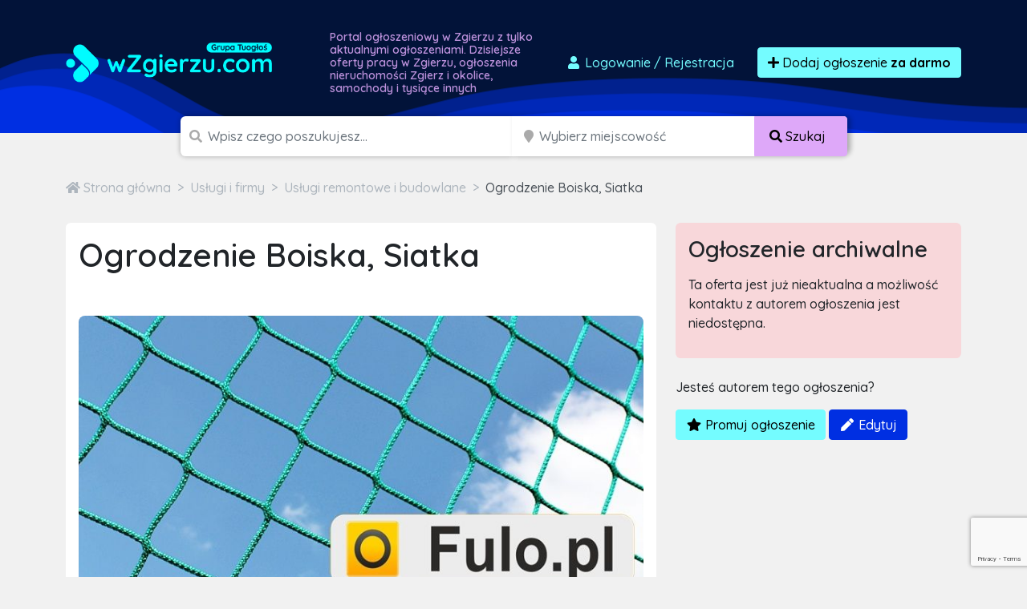

--- FILE ---
content_type: text/html; charset=utf-8
request_url: https://www.google.com/recaptcha/api2/anchor?ar=1&k=6LcGL2waAAAAAFvyq9eZuOpExVXA7oMTBKT3GRF5&co=aHR0cHM6Ly93emdpZXJ6dS5jb206NDQz&hl=en&v=N67nZn4AqZkNcbeMu4prBgzg&size=invisible&anchor-ms=20000&execute-ms=30000&cb=gspbnysb4ld6
body_size: 48708
content:
<!DOCTYPE HTML><html dir="ltr" lang="en"><head><meta http-equiv="Content-Type" content="text/html; charset=UTF-8">
<meta http-equiv="X-UA-Compatible" content="IE=edge">
<title>reCAPTCHA</title>
<style type="text/css">
/* cyrillic-ext */
@font-face {
  font-family: 'Roboto';
  font-style: normal;
  font-weight: 400;
  font-stretch: 100%;
  src: url(//fonts.gstatic.com/s/roboto/v48/KFO7CnqEu92Fr1ME7kSn66aGLdTylUAMa3GUBHMdazTgWw.woff2) format('woff2');
  unicode-range: U+0460-052F, U+1C80-1C8A, U+20B4, U+2DE0-2DFF, U+A640-A69F, U+FE2E-FE2F;
}
/* cyrillic */
@font-face {
  font-family: 'Roboto';
  font-style: normal;
  font-weight: 400;
  font-stretch: 100%;
  src: url(//fonts.gstatic.com/s/roboto/v48/KFO7CnqEu92Fr1ME7kSn66aGLdTylUAMa3iUBHMdazTgWw.woff2) format('woff2');
  unicode-range: U+0301, U+0400-045F, U+0490-0491, U+04B0-04B1, U+2116;
}
/* greek-ext */
@font-face {
  font-family: 'Roboto';
  font-style: normal;
  font-weight: 400;
  font-stretch: 100%;
  src: url(//fonts.gstatic.com/s/roboto/v48/KFO7CnqEu92Fr1ME7kSn66aGLdTylUAMa3CUBHMdazTgWw.woff2) format('woff2');
  unicode-range: U+1F00-1FFF;
}
/* greek */
@font-face {
  font-family: 'Roboto';
  font-style: normal;
  font-weight: 400;
  font-stretch: 100%;
  src: url(//fonts.gstatic.com/s/roboto/v48/KFO7CnqEu92Fr1ME7kSn66aGLdTylUAMa3-UBHMdazTgWw.woff2) format('woff2');
  unicode-range: U+0370-0377, U+037A-037F, U+0384-038A, U+038C, U+038E-03A1, U+03A3-03FF;
}
/* math */
@font-face {
  font-family: 'Roboto';
  font-style: normal;
  font-weight: 400;
  font-stretch: 100%;
  src: url(//fonts.gstatic.com/s/roboto/v48/KFO7CnqEu92Fr1ME7kSn66aGLdTylUAMawCUBHMdazTgWw.woff2) format('woff2');
  unicode-range: U+0302-0303, U+0305, U+0307-0308, U+0310, U+0312, U+0315, U+031A, U+0326-0327, U+032C, U+032F-0330, U+0332-0333, U+0338, U+033A, U+0346, U+034D, U+0391-03A1, U+03A3-03A9, U+03B1-03C9, U+03D1, U+03D5-03D6, U+03F0-03F1, U+03F4-03F5, U+2016-2017, U+2034-2038, U+203C, U+2040, U+2043, U+2047, U+2050, U+2057, U+205F, U+2070-2071, U+2074-208E, U+2090-209C, U+20D0-20DC, U+20E1, U+20E5-20EF, U+2100-2112, U+2114-2115, U+2117-2121, U+2123-214F, U+2190, U+2192, U+2194-21AE, U+21B0-21E5, U+21F1-21F2, U+21F4-2211, U+2213-2214, U+2216-22FF, U+2308-230B, U+2310, U+2319, U+231C-2321, U+2336-237A, U+237C, U+2395, U+239B-23B7, U+23D0, U+23DC-23E1, U+2474-2475, U+25AF, U+25B3, U+25B7, U+25BD, U+25C1, U+25CA, U+25CC, U+25FB, U+266D-266F, U+27C0-27FF, U+2900-2AFF, U+2B0E-2B11, U+2B30-2B4C, U+2BFE, U+3030, U+FF5B, U+FF5D, U+1D400-1D7FF, U+1EE00-1EEFF;
}
/* symbols */
@font-face {
  font-family: 'Roboto';
  font-style: normal;
  font-weight: 400;
  font-stretch: 100%;
  src: url(//fonts.gstatic.com/s/roboto/v48/KFO7CnqEu92Fr1ME7kSn66aGLdTylUAMaxKUBHMdazTgWw.woff2) format('woff2');
  unicode-range: U+0001-000C, U+000E-001F, U+007F-009F, U+20DD-20E0, U+20E2-20E4, U+2150-218F, U+2190, U+2192, U+2194-2199, U+21AF, U+21E6-21F0, U+21F3, U+2218-2219, U+2299, U+22C4-22C6, U+2300-243F, U+2440-244A, U+2460-24FF, U+25A0-27BF, U+2800-28FF, U+2921-2922, U+2981, U+29BF, U+29EB, U+2B00-2BFF, U+4DC0-4DFF, U+FFF9-FFFB, U+10140-1018E, U+10190-1019C, U+101A0, U+101D0-101FD, U+102E0-102FB, U+10E60-10E7E, U+1D2C0-1D2D3, U+1D2E0-1D37F, U+1F000-1F0FF, U+1F100-1F1AD, U+1F1E6-1F1FF, U+1F30D-1F30F, U+1F315, U+1F31C, U+1F31E, U+1F320-1F32C, U+1F336, U+1F378, U+1F37D, U+1F382, U+1F393-1F39F, U+1F3A7-1F3A8, U+1F3AC-1F3AF, U+1F3C2, U+1F3C4-1F3C6, U+1F3CA-1F3CE, U+1F3D4-1F3E0, U+1F3ED, U+1F3F1-1F3F3, U+1F3F5-1F3F7, U+1F408, U+1F415, U+1F41F, U+1F426, U+1F43F, U+1F441-1F442, U+1F444, U+1F446-1F449, U+1F44C-1F44E, U+1F453, U+1F46A, U+1F47D, U+1F4A3, U+1F4B0, U+1F4B3, U+1F4B9, U+1F4BB, U+1F4BF, U+1F4C8-1F4CB, U+1F4D6, U+1F4DA, U+1F4DF, U+1F4E3-1F4E6, U+1F4EA-1F4ED, U+1F4F7, U+1F4F9-1F4FB, U+1F4FD-1F4FE, U+1F503, U+1F507-1F50B, U+1F50D, U+1F512-1F513, U+1F53E-1F54A, U+1F54F-1F5FA, U+1F610, U+1F650-1F67F, U+1F687, U+1F68D, U+1F691, U+1F694, U+1F698, U+1F6AD, U+1F6B2, U+1F6B9-1F6BA, U+1F6BC, U+1F6C6-1F6CF, U+1F6D3-1F6D7, U+1F6E0-1F6EA, U+1F6F0-1F6F3, U+1F6F7-1F6FC, U+1F700-1F7FF, U+1F800-1F80B, U+1F810-1F847, U+1F850-1F859, U+1F860-1F887, U+1F890-1F8AD, U+1F8B0-1F8BB, U+1F8C0-1F8C1, U+1F900-1F90B, U+1F93B, U+1F946, U+1F984, U+1F996, U+1F9E9, U+1FA00-1FA6F, U+1FA70-1FA7C, U+1FA80-1FA89, U+1FA8F-1FAC6, U+1FACE-1FADC, U+1FADF-1FAE9, U+1FAF0-1FAF8, U+1FB00-1FBFF;
}
/* vietnamese */
@font-face {
  font-family: 'Roboto';
  font-style: normal;
  font-weight: 400;
  font-stretch: 100%;
  src: url(//fonts.gstatic.com/s/roboto/v48/KFO7CnqEu92Fr1ME7kSn66aGLdTylUAMa3OUBHMdazTgWw.woff2) format('woff2');
  unicode-range: U+0102-0103, U+0110-0111, U+0128-0129, U+0168-0169, U+01A0-01A1, U+01AF-01B0, U+0300-0301, U+0303-0304, U+0308-0309, U+0323, U+0329, U+1EA0-1EF9, U+20AB;
}
/* latin-ext */
@font-face {
  font-family: 'Roboto';
  font-style: normal;
  font-weight: 400;
  font-stretch: 100%;
  src: url(//fonts.gstatic.com/s/roboto/v48/KFO7CnqEu92Fr1ME7kSn66aGLdTylUAMa3KUBHMdazTgWw.woff2) format('woff2');
  unicode-range: U+0100-02BA, U+02BD-02C5, U+02C7-02CC, U+02CE-02D7, U+02DD-02FF, U+0304, U+0308, U+0329, U+1D00-1DBF, U+1E00-1E9F, U+1EF2-1EFF, U+2020, U+20A0-20AB, U+20AD-20C0, U+2113, U+2C60-2C7F, U+A720-A7FF;
}
/* latin */
@font-face {
  font-family: 'Roboto';
  font-style: normal;
  font-weight: 400;
  font-stretch: 100%;
  src: url(//fonts.gstatic.com/s/roboto/v48/KFO7CnqEu92Fr1ME7kSn66aGLdTylUAMa3yUBHMdazQ.woff2) format('woff2');
  unicode-range: U+0000-00FF, U+0131, U+0152-0153, U+02BB-02BC, U+02C6, U+02DA, U+02DC, U+0304, U+0308, U+0329, U+2000-206F, U+20AC, U+2122, U+2191, U+2193, U+2212, U+2215, U+FEFF, U+FFFD;
}
/* cyrillic-ext */
@font-face {
  font-family: 'Roboto';
  font-style: normal;
  font-weight: 500;
  font-stretch: 100%;
  src: url(//fonts.gstatic.com/s/roboto/v48/KFO7CnqEu92Fr1ME7kSn66aGLdTylUAMa3GUBHMdazTgWw.woff2) format('woff2');
  unicode-range: U+0460-052F, U+1C80-1C8A, U+20B4, U+2DE0-2DFF, U+A640-A69F, U+FE2E-FE2F;
}
/* cyrillic */
@font-face {
  font-family: 'Roboto';
  font-style: normal;
  font-weight: 500;
  font-stretch: 100%;
  src: url(//fonts.gstatic.com/s/roboto/v48/KFO7CnqEu92Fr1ME7kSn66aGLdTylUAMa3iUBHMdazTgWw.woff2) format('woff2');
  unicode-range: U+0301, U+0400-045F, U+0490-0491, U+04B0-04B1, U+2116;
}
/* greek-ext */
@font-face {
  font-family: 'Roboto';
  font-style: normal;
  font-weight: 500;
  font-stretch: 100%;
  src: url(//fonts.gstatic.com/s/roboto/v48/KFO7CnqEu92Fr1ME7kSn66aGLdTylUAMa3CUBHMdazTgWw.woff2) format('woff2');
  unicode-range: U+1F00-1FFF;
}
/* greek */
@font-face {
  font-family: 'Roboto';
  font-style: normal;
  font-weight: 500;
  font-stretch: 100%;
  src: url(//fonts.gstatic.com/s/roboto/v48/KFO7CnqEu92Fr1ME7kSn66aGLdTylUAMa3-UBHMdazTgWw.woff2) format('woff2');
  unicode-range: U+0370-0377, U+037A-037F, U+0384-038A, U+038C, U+038E-03A1, U+03A3-03FF;
}
/* math */
@font-face {
  font-family: 'Roboto';
  font-style: normal;
  font-weight: 500;
  font-stretch: 100%;
  src: url(//fonts.gstatic.com/s/roboto/v48/KFO7CnqEu92Fr1ME7kSn66aGLdTylUAMawCUBHMdazTgWw.woff2) format('woff2');
  unicode-range: U+0302-0303, U+0305, U+0307-0308, U+0310, U+0312, U+0315, U+031A, U+0326-0327, U+032C, U+032F-0330, U+0332-0333, U+0338, U+033A, U+0346, U+034D, U+0391-03A1, U+03A3-03A9, U+03B1-03C9, U+03D1, U+03D5-03D6, U+03F0-03F1, U+03F4-03F5, U+2016-2017, U+2034-2038, U+203C, U+2040, U+2043, U+2047, U+2050, U+2057, U+205F, U+2070-2071, U+2074-208E, U+2090-209C, U+20D0-20DC, U+20E1, U+20E5-20EF, U+2100-2112, U+2114-2115, U+2117-2121, U+2123-214F, U+2190, U+2192, U+2194-21AE, U+21B0-21E5, U+21F1-21F2, U+21F4-2211, U+2213-2214, U+2216-22FF, U+2308-230B, U+2310, U+2319, U+231C-2321, U+2336-237A, U+237C, U+2395, U+239B-23B7, U+23D0, U+23DC-23E1, U+2474-2475, U+25AF, U+25B3, U+25B7, U+25BD, U+25C1, U+25CA, U+25CC, U+25FB, U+266D-266F, U+27C0-27FF, U+2900-2AFF, U+2B0E-2B11, U+2B30-2B4C, U+2BFE, U+3030, U+FF5B, U+FF5D, U+1D400-1D7FF, U+1EE00-1EEFF;
}
/* symbols */
@font-face {
  font-family: 'Roboto';
  font-style: normal;
  font-weight: 500;
  font-stretch: 100%;
  src: url(//fonts.gstatic.com/s/roboto/v48/KFO7CnqEu92Fr1ME7kSn66aGLdTylUAMaxKUBHMdazTgWw.woff2) format('woff2');
  unicode-range: U+0001-000C, U+000E-001F, U+007F-009F, U+20DD-20E0, U+20E2-20E4, U+2150-218F, U+2190, U+2192, U+2194-2199, U+21AF, U+21E6-21F0, U+21F3, U+2218-2219, U+2299, U+22C4-22C6, U+2300-243F, U+2440-244A, U+2460-24FF, U+25A0-27BF, U+2800-28FF, U+2921-2922, U+2981, U+29BF, U+29EB, U+2B00-2BFF, U+4DC0-4DFF, U+FFF9-FFFB, U+10140-1018E, U+10190-1019C, U+101A0, U+101D0-101FD, U+102E0-102FB, U+10E60-10E7E, U+1D2C0-1D2D3, U+1D2E0-1D37F, U+1F000-1F0FF, U+1F100-1F1AD, U+1F1E6-1F1FF, U+1F30D-1F30F, U+1F315, U+1F31C, U+1F31E, U+1F320-1F32C, U+1F336, U+1F378, U+1F37D, U+1F382, U+1F393-1F39F, U+1F3A7-1F3A8, U+1F3AC-1F3AF, U+1F3C2, U+1F3C4-1F3C6, U+1F3CA-1F3CE, U+1F3D4-1F3E0, U+1F3ED, U+1F3F1-1F3F3, U+1F3F5-1F3F7, U+1F408, U+1F415, U+1F41F, U+1F426, U+1F43F, U+1F441-1F442, U+1F444, U+1F446-1F449, U+1F44C-1F44E, U+1F453, U+1F46A, U+1F47D, U+1F4A3, U+1F4B0, U+1F4B3, U+1F4B9, U+1F4BB, U+1F4BF, U+1F4C8-1F4CB, U+1F4D6, U+1F4DA, U+1F4DF, U+1F4E3-1F4E6, U+1F4EA-1F4ED, U+1F4F7, U+1F4F9-1F4FB, U+1F4FD-1F4FE, U+1F503, U+1F507-1F50B, U+1F50D, U+1F512-1F513, U+1F53E-1F54A, U+1F54F-1F5FA, U+1F610, U+1F650-1F67F, U+1F687, U+1F68D, U+1F691, U+1F694, U+1F698, U+1F6AD, U+1F6B2, U+1F6B9-1F6BA, U+1F6BC, U+1F6C6-1F6CF, U+1F6D3-1F6D7, U+1F6E0-1F6EA, U+1F6F0-1F6F3, U+1F6F7-1F6FC, U+1F700-1F7FF, U+1F800-1F80B, U+1F810-1F847, U+1F850-1F859, U+1F860-1F887, U+1F890-1F8AD, U+1F8B0-1F8BB, U+1F8C0-1F8C1, U+1F900-1F90B, U+1F93B, U+1F946, U+1F984, U+1F996, U+1F9E9, U+1FA00-1FA6F, U+1FA70-1FA7C, U+1FA80-1FA89, U+1FA8F-1FAC6, U+1FACE-1FADC, U+1FADF-1FAE9, U+1FAF0-1FAF8, U+1FB00-1FBFF;
}
/* vietnamese */
@font-face {
  font-family: 'Roboto';
  font-style: normal;
  font-weight: 500;
  font-stretch: 100%;
  src: url(//fonts.gstatic.com/s/roboto/v48/KFO7CnqEu92Fr1ME7kSn66aGLdTylUAMa3OUBHMdazTgWw.woff2) format('woff2');
  unicode-range: U+0102-0103, U+0110-0111, U+0128-0129, U+0168-0169, U+01A0-01A1, U+01AF-01B0, U+0300-0301, U+0303-0304, U+0308-0309, U+0323, U+0329, U+1EA0-1EF9, U+20AB;
}
/* latin-ext */
@font-face {
  font-family: 'Roboto';
  font-style: normal;
  font-weight: 500;
  font-stretch: 100%;
  src: url(//fonts.gstatic.com/s/roboto/v48/KFO7CnqEu92Fr1ME7kSn66aGLdTylUAMa3KUBHMdazTgWw.woff2) format('woff2');
  unicode-range: U+0100-02BA, U+02BD-02C5, U+02C7-02CC, U+02CE-02D7, U+02DD-02FF, U+0304, U+0308, U+0329, U+1D00-1DBF, U+1E00-1E9F, U+1EF2-1EFF, U+2020, U+20A0-20AB, U+20AD-20C0, U+2113, U+2C60-2C7F, U+A720-A7FF;
}
/* latin */
@font-face {
  font-family: 'Roboto';
  font-style: normal;
  font-weight: 500;
  font-stretch: 100%;
  src: url(//fonts.gstatic.com/s/roboto/v48/KFO7CnqEu92Fr1ME7kSn66aGLdTylUAMa3yUBHMdazQ.woff2) format('woff2');
  unicode-range: U+0000-00FF, U+0131, U+0152-0153, U+02BB-02BC, U+02C6, U+02DA, U+02DC, U+0304, U+0308, U+0329, U+2000-206F, U+20AC, U+2122, U+2191, U+2193, U+2212, U+2215, U+FEFF, U+FFFD;
}
/* cyrillic-ext */
@font-face {
  font-family: 'Roboto';
  font-style: normal;
  font-weight: 900;
  font-stretch: 100%;
  src: url(//fonts.gstatic.com/s/roboto/v48/KFO7CnqEu92Fr1ME7kSn66aGLdTylUAMa3GUBHMdazTgWw.woff2) format('woff2');
  unicode-range: U+0460-052F, U+1C80-1C8A, U+20B4, U+2DE0-2DFF, U+A640-A69F, U+FE2E-FE2F;
}
/* cyrillic */
@font-face {
  font-family: 'Roboto';
  font-style: normal;
  font-weight: 900;
  font-stretch: 100%;
  src: url(//fonts.gstatic.com/s/roboto/v48/KFO7CnqEu92Fr1ME7kSn66aGLdTylUAMa3iUBHMdazTgWw.woff2) format('woff2');
  unicode-range: U+0301, U+0400-045F, U+0490-0491, U+04B0-04B1, U+2116;
}
/* greek-ext */
@font-face {
  font-family: 'Roboto';
  font-style: normal;
  font-weight: 900;
  font-stretch: 100%;
  src: url(//fonts.gstatic.com/s/roboto/v48/KFO7CnqEu92Fr1ME7kSn66aGLdTylUAMa3CUBHMdazTgWw.woff2) format('woff2');
  unicode-range: U+1F00-1FFF;
}
/* greek */
@font-face {
  font-family: 'Roboto';
  font-style: normal;
  font-weight: 900;
  font-stretch: 100%;
  src: url(//fonts.gstatic.com/s/roboto/v48/KFO7CnqEu92Fr1ME7kSn66aGLdTylUAMa3-UBHMdazTgWw.woff2) format('woff2');
  unicode-range: U+0370-0377, U+037A-037F, U+0384-038A, U+038C, U+038E-03A1, U+03A3-03FF;
}
/* math */
@font-face {
  font-family: 'Roboto';
  font-style: normal;
  font-weight: 900;
  font-stretch: 100%;
  src: url(//fonts.gstatic.com/s/roboto/v48/KFO7CnqEu92Fr1ME7kSn66aGLdTylUAMawCUBHMdazTgWw.woff2) format('woff2');
  unicode-range: U+0302-0303, U+0305, U+0307-0308, U+0310, U+0312, U+0315, U+031A, U+0326-0327, U+032C, U+032F-0330, U+0332-0333, U+0338, U+033A, U+0346, U+034D, U+0391-03A1, U+03A3-03A9, U+03B1-03C9, U+03D1, U+03D5-03D6, U+03F0-03F1, U+03F4-03F5, U+2016-2017, U+2034-2038, U+203C, U+2040, U+2043, U+2047, U+2050, U+2057, U+205F, U+2070-2071, U+2074-208E, U+2090-209C, U+20D0-20DC, U+20E1, U+20E5-20EF, U+2100-2112, U+2114-2115, U+2117-2121, U+2123-214F, U+2190, U+2192, U+2194-21AE, U+21B0-21E5, U+21F1-21F2, U+21F4-2211, U+2213-2214, U+2216-22FF, U+2308-230B, U+2310, U+2319, U+231C-2321, U+2336-237A, U+237C, U+2395, U+239B-23B7, U+23D0, U+23DC-23E1, U+2474-2475, U+25AF, U+25B3, U+25B7, U+25BD, U+25C1, U+25CA, U+25CC, U+25FB, U+266D-266F, U+27C0-27FF, U+2900-2AFF, U+2B0E-2B11, U+2B30-2B4C, U+2BFE, U+3030, U+FF5B, U+FF5D, U+1D400-1D7FF, U+1EE00-1EEFF;
}
/* symbols */
@font-face {
  font-family: 'Roboto';
  font-style: normal;
  font-weight: 900;
  font-stretch: 100%;
  src: url(//fonts.gstatic.com/s/roboto/v48/KFO7CnqEu92Fr1ME7kSn66aGLdTylUAMaxKUBHMdazTgWw.woff2) format('woff2');
  unicode-range: U+0001-000C, U+000E-001F, U+007F-009F, U+20DD-20E0, U+20E2-20E4, U+2150-218F, U+2190, U+2192, U+2194-2199, U+21AF, U+21E6-21F0, U+21F3, U+2218-2219, U+2299, U+22C4-22C6, U+2300-243F, U+2440-244A, U+2460-24FF, U+25A0-27BF, U+2800-28FF, U+2921-2922, U+2981, U+29BF, U+29EB, U+2B00-2BFF, U+4DC0-4DFF, U+FFF9-FFFB, U+10140-1018E, U+10190-1019C, U+101A0, U+101D0-101FD, U+102E0-102FB, U+10E60-10E7E, U+1D2C0-1D2D3, U+1D2E0-1D37F, U+1F000-1F0FF, U+1F100-1F1AD, U+1F1E6-1F1FF, U+1F30D-1F30F, U+1F315, U+1F31C, U+1F31E, U+1F320-1F32C, U+1F336, U+1F378, U+1F37D, U+1F382, U+1F393-1F39F, U+1F3A7-1F3A8, U+1F3AC-1F3AF, U+1F3C2, U+1F3C4-1F3C6, U+1F3CA-1F3CE, U+1F3D4-1F3E0, U+1F3ED, U+1F3F1-1F3F3, U+1F3F5-1F3F7, U+1F408, U+1F415, U+1F41F, U+1F426, U+1F43F, U+1F441-1F442, U+1F444, U+1F446-1F449, U+1F44C-1F44E, U+1F453, U+1F46A, U+1F47D, U+1F4A3, U+1F4B0, U+1F4B3, U+1F4B9, U+1F4BB, U+1F4BF, U+1F4C8-1F4CB, U+1F4D6, U+1F4DA, U+1F4DF, U+1F4E3-1F4E6, U+1F4EA-1F4ED, U+1F4F7, U+1F4F9-1F4FB, U+1F4FD-1F4FE, U+1F503, U+1F507-1F50B, U+1F50D, U+1F512-1F513, U+1F53E-1F54A, U+1F54F-1F5FA, U+1F610, U+1F650-1F67F, U+1F687, U+1F68D, U+1F691, U+1F694, U+1F698, U+1F6AD, U+1F6B2, U+1F6B9-1F6BA, U+1F6BC, U+1F6C6-1F6CF, U+1F6D3-1F6D7, U+1F6E0-1F6EA, U+1F6F0-1F6F3, U+1F6F7-1F6FC, U+1F700-1F7FF, U+1F800-1F80B, U+1F810-1F847, U+1F850-1F859, U+1F860-1F887, U+1F890-1F8AD, U+1F8B0-1F8BB, U+1F8C0-1F8C1, U+1F900-1F90B, U+1F93B, U+1F946, U+1F984, U+1F996, U+1F9E9, U+1FA00-1FA6F, U+1FA70-1FA7C, U+1FA80-1FA89, U+1FA8F-1FAC6, U+1FACE-1FADC, U+1FADF-1FAE9, U+1FAF0-1FAF8, U+1FB00-1FBFF;
}
/* vietnamese */
@font-face {
  font-family: 'Roboto';
  font-style: normal;
  font-weight: 900;
  font-stretch: 100%;
  src: url(//fonts.gstatic.com/s/roboto/v48/KFO7CnqEu92Fr1ME7kSn66aGLdTylUAMa3OUBHMdazTgWw.woff2) format('woff2');
  unicode-range: U+0102-0103, U+0110-0111, U+0128-0129, U+0168-0169, U+01A0-01A1, U+01AF-01B0, U+0300-0301, U+0303-0304, U+0308-0309, U+0323, U+0329, U+1EA0-1EF9, U+20AB;
}
/* latin-ext */
@font-face {
  font-family: 'Roboto';
  font-style: normal;
  font-weight: 900;
  font-stretch: 100%;
  src: url(//fonts.gstatic.com/s/roboto/v48/KFO7CnqEu92Fr1ME7kSn66aGLdTylUAMa3KUBHMdazTgWw.woff2) format('woff2');
  unicode-range: U+0100-02BA, U+02BD-02C5, U+02C7-02CC, U+02CE-02D7, U+02DD-02FF, U+0304, U+0308, U+0329, U+1D00-1DBF, U+1E00-1E9F, U+1EF2-1EFF, U+2020, U+20A0-20AB, U+20AD-20C0, U+2113, U+2C60-2C7F, U+A720-A7FF;
}
/* latin */
@font-face {
  font-family: 'Roboto';
  font-style: normal;
  font-weight: 900;
  font-stretch: 100%;
  src: url(//fonts.gstatic.com/s/roboto/v48/KFO7CnqEu92Fr1ME7kSn66aGLdTylUAMa3yUBHMdazQ.woff2) format('woff2');
  unicode-range: U+0000-00FF, U+0131, U+0152-0153, U+02BB-02BC, U+02C6, U+02DA, U+02DC, U+0304, U+0308, U+0329, U+2000-206F, U+20AC, U+2122, U+2191, U+2193, U+2212, U+2215, U+FEFF, U+FFFD;
}

</style>
<link rel="stylesheet" type="text/css" href="https://www.gstatic.com/recaptcha/releases/N67nZn4AqZkNcbeMu4prBgzg/styles__ltr.css">
<script nonce="e6WW0gsGIVx2CbYwP9Ay4w" type="text/javascript">window['__recaptcha_api'] = 'https://www.google.com/recaptcha/api2/';</script>
<script type="text/javascript" src="https://www.gstatic.com/recaptcha/releases/N67nZn4AqZkNcbeMu4prBgzg/recaptcha__en.js" nonce="e6WW0gsGIVx2CbYwP9Ay4w">
      
    </script></head>
<body><div id="rc-anchor-alert" class="rc-anchor-alert"></div>
<input type="hidden" id="recaptcha-token" value="[base64]">
<script type="text/javascript" nonce="e6WW0gsGIVx2CbYwP9Ay4w">
      recaptcha.anchor.Main.init("[\x22ainput\x22,[\x22bgdata\x22,\x22\x22,\[base64]/[base64]/[base64]/[base64]/[base64]/UltsKytdPUU6KEU8MjA0OD9SW2wrK109RT4+NnwxOTI6KChFJjY0NTEyKT09NTUyOTYmJk0rMTxjLmxlbmd0aCYmKGMuY2hhckNvZGVBdChNKzEpJjY0NTEyKT09NTYzMjA/[base64]/[base64]/[base64]/[base64]/[base64]/[base64]/[base64]\x22,\[base64]\\u003d\\u003d\x22,\x22wqrCh13CsCIiSwlnwooaFmsLwpbClsKEwo1Yw7haw6TDisK0wogmw5sSwp/[base64]/wqbCniLDnSTCssK+wq3CmsOZR8OUwqPCvcOPfF/[base64]/CocOuw4kTwqrCq8Ohw4bDtAJJw6XCmAnDisKtCFjCvj7DhQzCgB98FcK9MX/[base64]/w5NswpfClTbDojMRw5vDji/Cn8O+dwI+w414w4wHwqUuJ8KwwrwGH8KrwqfCjcKVRMKqTARDw6DCs8KhPBJPEm/CqMKWw7jCnijDtRzCrcKQDjbDj8ODw5TCkhIUUcOYwrAta1kNcMOuwp/DlRzDiE0JwoRkXMKcQgdNwrvDssOxWWUwYCDDtsKaH1LClSLCtcK1dsOUfmUnwo53WMKcwqXCiTF+L8ODE8KxPmnCkMKkwr9fw7LDrUbDjMKFwq4zWgNIw6bDgMKPwo00w714PsO6ZRlTwqzDqcKqMnnDoCLCgQhydsONw7AeHMOgRlRPw7/DuhtmUMK9fMO9wrrCncObC8KYwrHDrHDCjsO+FWFbejwAVFPDgybDs8KqNsKtKMOPUV7Ds2oAfQkmK8Ojw5gdw57DgzAoKFpXJcOGwpNlTXpocwdKw6x8wpYGPXx8IsKPwp5twroufCZUPGBoGgTCn8O+GUQgwrLCg8KEL8KlJn/DmjTCox5GGDTDkMK0asKlTsOywojDu3vDpwVXw4jDsQXCkcKZwpdiYcOVwqBgwo8PwpPDlsO5w6fCkMKJEsOuMAcNSMKMPFELS8KSw5LDumvCncO/[base64]/DnFjDpcOWwp7DhsKbwr9Wf8O2w4rDsVQGJBnCpD5+w5FvwpNiwqTCtV7CvcO3w6vDpXV7wrrCvMO7AT3CjsKdw7R5w6nCj2pOwohZwpoNwqlKw5XCncKrY8Osw7JpwoF/IsOpB8KHdXbCt3TCkMKtL8KmIMOswolbw6AyDcOhwqV6wqd8w5poCcOaw5/[base64]/Dn8OOw53DtGlYYzZuShp2LRvDscOow7fCn8OYQSp3LhfCosKJDFJ/w5hOfFpOw5I3cxpyFsKrw4rCgCkDWsOGZsO/[base64]/Uy1VZcK0VMKlBCnCn8O5K8KVw7pJccKXwrB6QMK3wqwkdmnDj8OUw7vCrMK4w7oOFy8awoPDoH4bU2DCmw47wplfwrvDvnhUwogoOQlEw6B+wrbDuMK/w7vDoXFzw5QIN8KTw4MJM8KAwp7CmcKAScKiw4Ivdh06w4DDvsOlVybDgMKKw6Z2w6DCmH5GwrZXTcKcwqzCp8KLDMKdBhPCvRF9d3HCl8KpITvDiUbDk8K3wqTDpcOXw5gUGAbDkUfChnIhwqJed8KPIsKyJW3CrMK3wo4jwoBaWHPCrkXCvcKqNRdIEV8/AAjDh8KjwrB7wonCpcK1wr1zIAUMbEEwd8KmBcOkw6kqccKkw5ZLwrBpw5zCmh/DsjPDl8KFGWAiw4zCjwJ+w6XDtsKgw7wRwrZfOMOqwoA4DcK+w4hew4vDhMOuQsKKwpvDoMOSGcK/BsK0CMOiDRHCpwzCghBKw6PCnh1ESlnCicOQMsOBw6BJwpMmVsOPwqDDm8K4SkfCiQJ8w5XDlQzDn1cMwqdUwrzCvwAiYSYaw4XDl2lkwrDDucKcw7giwr4jw47CucKqQDc+ECbDq3V0dsKBJsObR3rDj8O3GXBAw7nDmsOcwqrCrFfDpcOaVkIXwpwMwqzCok/DgcORw53Cp8KOwrvDocKqwro2aMKVGk5vwoFGV3V3w41hwo7Du8OPw7F3VMKGL8OCKsKgP3HCpEjDlxEDw4nCpcOsfwEhXGrDiy8/IB3CpsKIWjTDkSfDnlXCmXUcw5t/eDXCs8OLF8Kaw4jClsKtw5rCh198AsKQawfDjsKQw7PCqQ/Cil7CicOkQMKdS8KGw4pAwqHCrU9FEng9w4U8wpJwDEJSXgFVw6IXw6tSw7TDkXoOFmvCusKnw7xXwow+w7rCjMKewp/Dh8KeZ8KMdR1Ww4dFw7A2wqdVwoQfwqvCgj7Dpw/DiMO5w6ZYa3xAw6PCicKnL8OvBnc5w6FBNB85EMOyJUlATcOcOcK/[base64]/Cg2nCqMKOwokoTsKewqpXYHLDvHVBP8KsScOwC8OSfcKScnfDjSLDn3LDqnnDthbDsMOHw6lAwqZZwqDCv8Krw5/Ck1lcw4IwAsK3wozCicKHwpXCqk8IbMKnBcKtw4cRfgfDkcOGw5UKO8OKD8Ohb2XDmsO7w41mElZ2QCrCnx7Dp8KvIDnDu0B+w5LCoRDDqjnDjMKZD2TDpkXCscOuTkwQwoEBw58XQMOGPwR2w7DDpH/[base64]/[base64]/CjFTChG/DoMOUAQ3CtcKaKRDCuCHCmHF0CcOhwoLCt2bDlFAfIx3DtV3DkMOfwph9LhAtNsOPXsOVwozCucOLLwvDhxrDn8OnN8OewojDkMKyVlHDv0jDrwFKwqLCi8OuNMORfShIJmbCs8KCB8OZDcK3B2rDq8KxFcKvSR/DnzvCrcODGMKwwrV9worDiMOYw7bDkE8PP2rCrjQzwpXCp8K7V8KSwqLDljvCkcKrwp/Di8KDB0rClsOxf3c9w7FqAHzCgsKUw4HDjcKKH2VTw5o0w4nDu1d6w5MQVxnDliZ9wpzDklXDlELCqMKGbRfDi8Ozwp7DqsKkw6oqYS4sw64ZHMOJbcOeJxrCucK/wrLDtsOlJ8O5wrAmGcOCwoDCq8Krw5RxCsKTA8KabxjCqcOrwrMnwq97wq/DgA/[base64]/[base64]/w5cKX8KkEMOyEWIVw6vCs8OcW0zCrcK0wr58DVfDssKzw4thwo52D8OKDcKKIB/CiE4+OMKAw7HDugh9XsOYMcOww7ZqTcOtwqYRE0kTwqkaHGPDs8O0w5lCeADDsE8KAjbDuiwnFsOSwqvClVw4w5nDtsKkw5goJsKXw7nCqcOCP8Oyw53CgjzCjBsjdMOPwr0lwpgAB8KjwogBPcKlw73CnykKGDjDoTkbVHwsw6fCpF/Ci8Kzw5zDiH9zM8K5TyvConnDvADDrS3DgBPClMKSw7LDvVElwqoUfcOJwpHDsTfCpMOlVsOAw67Dnxg5ZG7CncOCwqjDjUdXOFDDt8OSW8K+w4wpwo/DvMOyAE7ChXnCpT/CtsKywrjCpw1CeMOxH8OQK8KwwohxwrzCixfDoMOlw6V6BMK3PcKYY8KIWsKiw490w5pZwo5fesOkwp7Dq8KGw7gMw7fDmcOFw6sLwrYbwoQmw4DDp0JSwoQ6w4zDrMKdwr3CmDbCk2nCiiLDshnDusKUwonDusKLw4teAi0/CFNuSVTCswfDo8Oyw4HDicOZY8Opw7UxLwXCoRYcazXCmFhYRcKjEcKoIDzDj33DtQ/CkknDhALCu8OeCHxSw5bDpsOoLUvCuMKXd8OxwrRmwqbDu8O/wovDr8Oyw6TDr8OeOMKNVl3DksKFTHo5w6nDgADCpsKSD8K0wohtwo/CjcOuw4c4wrPCqkkMeMOtwocKXVdjDmMBTC05dMOzwpxDWzTCvh3CjTdjH3XCqcKhw7RzTitJwq86GUh/PFZlw64iwosqwog+w6bCswnDuhLDqAPCq2bCrWFhEDg6envCmjl3GsOQwrPDtXnCmMKlTMKoIcKEw4PCtsKyJsKiwr1twozDrXTCv8ODeWMuNRxmwp04WxJOw6MHwqF/O8KLCMOawoI7C1fChSnCrn3DvMO2wpVNQC8YworDs8KBacO+K8K3w5DCvsKLdAhzbCjDpFjCj8K/R8OlccKuEW/[base64]/XcO0ZRlGwoFRJ8KwwpfCo1bCrSNowqzCjsKkBsOyw6EyQsKweWETwrdpwpUVYcKCBsKhfsOIUWl9wpLCtcOUPVQwZHh8JUtcRWvDgH0lAMOzf8O1wqvDlcKgfQJDT8O+BQwTdsKZw4vDkz9AwoN/JzHCvHQtK1XCm8KJw4/CvcK0XijCklUBNQDCtCXDssKsNg3DmEk0w77Ci8Ohw5HCvWTDiWJzwpjCjsO6w7wgw7/CncKgd8OYVMKpw7zCvcO/Sxo/[base64]/DmMOlwpBcw4LDv8OmIcKgwrF6wqYQM2oUwqVQCA7CqR7CkB7DpWvDgRDDm1BEw7rCvT/DuMOGw6PCvSHDs8O2bQd7wo1/wpV7wpnDisOsCh1OwpsHw5xWbcOOasO2QcOJekJ2TMKdYyjDj8O1fMO3awMAw4zDscOXwpzCpsK6LWQYw6gYHTPDlWnDrMO/[base64]/CqcO/[base64]/DqcKVCcKNLMO0w6vCusKlLsOJw7zCjcObMsOSwqPCgsONw5bCk8OkADR4w5jCnVnDgsK7w4YHXcKhw5ZLbsKsXMOWPDbDqcOqJMOoKsO6woshW8KuwrfCgmlkwrAbCD0dL8OqdxjCmlosM8OAWsKiw47DgjTCgGLCoX45w7/Cqzpvwq/[base64]/Csg5MNMKITi3DusOmwqt4w6MbL8KECR7Dk0XCk38Wwr4Hw77CusOPw67CnyJCKwUuA8OuJMOyeMOzw6TDlXpIwqXCmsKpcQM8fcO4W8OIwoTDtMOnMRnCtMOGw5clw5ACbgrDicK2TC/CoUhOw6zCiMKAY8K/[base64]/CgnPCunc6woB4X8KKw7gDwq5fwrgYMMK4w5HCtMKaw4hMeG3DnMO+BwkdHcKjccOlDCvDsMO8I8KdM3NTf8KRGkbCgsOTwoHDhcOCFTbCiMOIw4/DkMOpEjA4woXCiWDCt08zw6oPCMKnw7UUwqEudMKSwq3CtiTClywPwqzCgcKoGgPDpcOvw5UuBsK1NADDkWrDicOZw4LDhBjCusKRGizDpjzCgzk0aMKEw4Enw6x+w5pvwoNxwpwkZWR2AAFFecKMwr/Di8KJXUfCnj7CisOkw69LwpvCisKxAUbConB9VsOrAMOALRvDvHktE8OLAk3Crm/Dk08Awo5GQVjDow9Gw7MPaAzDmknDscK7YhXDuFLDkkjDrcOEMl4oPnMnwoQVwoA5wpNCZQF/w6DCqsKrw5/[base64]/CiEXDvsOkC8Odw5lhwpDDnlllajHDmivDqi5dwqDDnjMxDzLDsMOAXglrw41ZUcOaN3XCsjxJJ8Odw4lKw4nDuMOARRLDksKOwrN5FsOwUVDDvEM9wp5fwoZpCm4ewpHDn8Ozw7ctAmZnFzHCkMKJdcK0RsO1w7drNgUewo8dw5XDjkQzw4/Dm8K5K8OeHMKGKsKBdF/CmHJ/XnHDu8K5wp91TcK+wrfCtcKkKl/DigTDt8OXUsK4w4osw4LCnMO3wo3Cg8KXRcOvwrTCtH9FCMO0w5vCnMOMbmDDok9jM8OcKShIw5/DkcOCcwbDpHgFdMO9woVZYGNhVBjDiMK2w4F7Q8O/AUvCqgbDlcKtw5wSwpwIw4fDunrCsxMvwpvCiMOrwoETDMKTSsOOHzPCi8OFPk4cwoZrf08lUBPDmcKdwql6N1ZZTMKZwq/Ciw7Dn8K+wr5swokcwqrDkcOSB0YuesK3JxDCqADDncOew7FfNGPCl8KOSGrDhcKOw6AWw618wotHHHjDsMOLaMKiWcKnT01Zwq7Dnk14NgzColNldMKvDRdRwoDCj8KqW0/DqcKQNcKrw5rCrcOKHcKswqsywqXDk8KmC8Oiw5PClsK0YMKbIlLCshTCnjIUSMKmwq/Dv8OywrRzw4MeNcKywoxnNDzDmCtoDsO7HcK0bBUXw4RpY8OtWMOjwrzCksKcw4Z4aSHCtMOQwqPCgxHDljLDscOIEcK5wqPDuXzDinvDjzDCmXY4wq4YUsOkw5bCsMOhw6AUwoTDusOHQQZvw7hfWsONWkpywqknw5/DuHZCUHfCkTrClMK8wrlZXcOVw4EUw4JewpzDqcKuLW58wrLChHcOX8KBFcKHHMOcwrXChXQEQMKeworDtsOvEGU4w4XDu8O2wrNGS8Opw6rCqh04WWTDqTzDscOHw7Ydw4rDlcKCwo/[base64]/CqxwHe2dpw7fCnm/CrsK8QcONwqgLLcKOE8OTw4DChUd6W08UB8K8w4Mkwrd+wrhww4LDnkLCuMOtw6kkw5fCkF8Kw7IbasKVFEbCucKQwoXDhgnDusKcwpjCpQ1Zwp97wqg/wpFZw4sFAcOwA2vDvmvDoMOkDnnCvcKJwpHDvcKrFS0Lw6DDoBhTTyLDq2XDrXoOwqtMw5HDsMOeBx9Awr8XQsKzADPDg2dZUcKVwpLDlQ/Ch8KpwpIJcxfCtHpROmjCrXY7w5rDnU9Xw5LDj8KJbm7Ch8OMwqbDqBdVIk8cwpZ8G2vDhm4ew47DtcKjwpHDgjbDscOaKUDClErCv19HPD4Sw4oWacOhJMKyw4nDuz/CgmbCl1ghUUIaw6YQPcKyw7pMw40sHg4cHsKNWVzCn8KSVncHw5bDlU/CrWXDux7CtVpnamovw7tqw5/[base64]/bFs7w4XDo8Ozw74Qc3zDr8KdDcOHZcOyL8K5wr5dIhg+w7Zkw5TDiGfDksOecMKWw4jDkMKWw7fDtTRhLm4hw5YIGcKxw40XCh/DqAXCrcOjw7rDr8KZw5zDh8KbNHvDrMK0wovCnEHCmsOJB2rCjcOfwqrDjA7ChhASwo84w4bDs8OAeXRcKETCkcOZwqPCvMKzScOKWMO2K8KqVcKDFcONfVzCpDV0FMKHwqHDssKhwo7Cmk4fHsOXwrTDtsO1SkkhwpLDhcKwPkXCjmU4SQrCrjwidsOoVh/[base64]/TgZIwo7CsMKiSMOLw6/ChAnCiSnChMKgw6jDssKIakHDr3vCkw3Dh8KsPMOcfV4aJVoZwqzCmgNFw4fCqcOXPsOKwoDCr0Vuw4hWacKVwoUBOjljAiLCvWDCsGtWb8Osw4BBS8ONwqAgAijClU4Jw7LCucKQHMK/CMKnBcOxw4XCtMKnw4JmwqZiW8KseHDDjWJ6w53DnGzDiVY4wp8PJsOJw4x6w5zDkcK5wqZ7WkURwpXDt8KddFDCosOUWsKDw5MUw6Q4NcKYM8OXKsKJw4gIbMK1PR/DniUHclQiw6rDnF0Fw6DDkcKidsKXXcKswq3DosOaNHTDs8OLAHxzw73Cg8OrFcKtKGnDksK/fjTCrcK9wqB5w5BKwpHDmcKAeE8qD8OqRwLCsXlhXsKHLiHDtcKDwrhJTQjCrVrCnEPCoyzDlD5ww5FUw6jDs3TCvgRkacOGZQEGw6DCpsKSIFXClh7CisO+w4crwo4/w7UCQibCvBjCqcKBw6BUw4kld1cYw5EAEcK6SMORS8K3wrdIw7TDrTV6w7zDlcK3AjDCksKyw4JEwovCvMKCO8OhcFnCnCfDvGXCumXCqBbDtHBMwqx1woPDocOqw5YhwrdmLMOHCRBtw6LCt8Oqw7vDpzFNw5wUwp/CsMKiw4Isb3XCscOOUcOww4Z/w5jCscK8PMKJHU03w70/Kn49w6TDgxTDmF7CisOuw5ssLyTDsMK4CcK7wo14OGLCpMKJPcKOw63Cs8O7Q8KMGhYkdMOpdB83wrfChsKtHcO2w50eCsKzHE89d1BMwoJtU8Khw6XCvEPCqh/DuHUqwqrDosOpw4TDoMOaecKaYhEAw6chw6sxIsKTwpFcDhFGw4trWwgVC8Oyw7DCnMKyKsOIwofCsVbDuBnDozjDlzgTTsKmwoFmwqkBw4RZwotiwobDoDvCk38sOy1+ES7ChcOUUMKTPlzCoMOzwqxsJVoCLMOhwrMzUXktwpsEIsKlwqEjA0nCnk/CvcKTw6ZzVMK9F8OPwp3CisKdwqI3SMKaeMOobcK6w7QAGMO6QwcIOsKdHivClMOJw4VcCcOlEizDp8OUw5vDq8Kjwp07T0JiVCUHw5rDoE4Dw49CVCDDpnjDn8KLKsOPw6fDsAReQEHCq1XDsWjCq8OkLcK3w4bDhj/CkizDvMKKQV00SsOYJsK8Yl44DRV8wqbCv0pvw5XCocOOwoM9w5DCnsKmw4I/LFMdCcOKw4XDrx1+RsO/RG8HIQMTw6EMPsK+woHDugRiOkVjB8OZwqMNwp4HwrTCmcOZw647F8OdVMOgRg3DscO1w7RFS8KHHhhbbMOlAg/CrTchw7QFPMOpOsOYwpNISjAWVsK6PBPDjD1URCLCuUHCth5HScO/wr/CkcK1bD5JwrcmwqYMw7cISzoKw7ApwoLCpn/[base64]/[base64]/ZgFqw5zDksOhw7Uow4HCiyHDlcONw73DuMOpw5rCicOywp1pC2EaJy/CqTJ1w7guw415AlwDOULDnMKGw4jCk0vDrcOtMSXDhkXDvMK0cMKRUEPDksOPMMK9w79RBl4gKsKBwo9aw4HChgN1wozCjsK3FsKXwokLwp48GcOMVA/[base64]/[base64]/CkjjDsjkvw63DmkQTGkIgKsK6JFvCrMODwr3DjcK9OlfCoRIzDsKXwol/[base64]/w4NsZsOlwq3DhsOUIgrCjjXDocKYwpgQwr8Sw7wbC3/Ct0htw6AMW0PCvMOpMMOfdETCqkocP8OkwpkUTUsEG8ORw6bCoj09wqbDt8Kdw7PDrMONGkF6Q8KUwq/ChsO4AwPCr8OIw4HCogXCncO1wofCmMKlwohLExDDocK9ecOJDTfCj8Kxw4LCrQAtwobDj1Ejwo7Cnlgwwp/CncK4wq91w6MQwq/Di8KFV8OvwoXDrypnw4sXwod8w5rDksKGw50Rw6pUAMOia33CpwLDtMOuw6Jmw5VBwr9lw58RV1tTAcKZRcKNwpc3bUbDj3/ChMKWEnJoFcKOMCtdw68PwqbCisOGw63DjsKiJMOUXMOsfUjDgcKQdMKmw5jCucO8JMKow6fCu0HDqWjDvCbDsiobDsKeO8OfVxPDkcKfIHYJw6zCtDjCjElYwofCpsKwwpI/wr3CmsOTP8K2AsK+BsOYwpkrGyzCgVdHYC7CvcOyaDUcBsKRwqtOwoh/YcOWw4BVw51swr5RfcOeIsOmw5NbSCROw5Bqw5vCmcOwb8ObRRrCtsOEw7VWw5PDscK9c8O5w43CuMOuwrsGw57ChMO9FmXDiHYhwovDqcOGX0pBcsOaI23DtsOEwox5w6vDnsO7wrgWwp3Dun8Pw4oqwpBiwrMEbGPCsn/Csz3Ck3TCvMKFcVzDrBJqSsOZDzXCkMOXw6IvLid5V1dRHMOgw57Cv8KhK0jCtWM0LihBTmTCtX5wGBRic08ZDMKvdFzCqsOLDMKPw6jDiMO9YTgTYRrDk8OOc8KOw53DkG/[base64]/w4MvD8KFw6/DkU/Do8KnGMOVM8OFwqTCtQcmUQkMBMKtw5bCiMKLCsKEwok/wq5AMSp8wqjCpUM2w7/CmyBCw5XDhlJ2w74Qw7LDriktwoobw4TCuMKGNFzChx1dRcO8S8KzwqHCrsOQWRYBNsKhwrrCgSXClsKxw5fDrMO+QMKzEwAFRj1fw5PCpHZgw4bDnMKJw5t/wqEPw7nDtiLCg8OqV8KlwrRuQzEcKMOtwq4Kw53CoMOWwqRRJsOtMcO+QknDjMKGw7XDoxHCt8KXT8KoT8KFUR0WfDclwqt6woJiw6jDvQXCjwcvCcO8WQ/DrXVXQMOhw6fCuXdtwrXCkjhjXUDCh2zDmThtw6ljMMOkQjRuw6sgE1NEw77CtQ7DtcO4w5IRDMOqG8O5PMKSw6UhI8Kuw7DDq8OSVMKsw4jCnMObO1fDpsKGw5QzO0bCvWLDvQReM8KjeAgkw7HCnz/[base64]/[base64]/[base64]/EsKMw4/Dr17CjG/[base64]/G8KfwrdRwrnDoCNrw4jCp37Ckk/[base64]/ClSscL8O5w6ouw4XChiXCjSPDiTYWwrlzcnLCmFrDjgZUwpLDjMOWTiJYw61ObETDhMOKw6rCoELDrX3Dv27Cu8ORwoASw6Yow5rDs3DDuMKNJcK4w70BO2tww5BIwpxcXAlwc8OcwplXwpzCuXIKwo7Cjj3CqHDCqTJVwofChsOnw7HCjg1hwrlMw45/ScO+wp7CisOAwrTCncK4fm0nwr3CoMKYLCvDkMOHw6sJw73CvcK2wpJteHXCi8KENQ7CnMKCwpJiajB/[base64]/Cpw4IM8O+wrzDrFglwpvCoEzCkMO4NC3Dm8O/GUlmcXc5G8KewoHDgFXCnMOFw6/DkX7DgcOXaiPDrwBQwqVXw7Now57CscKTwpspN8KIRxHClzLCqibCqDXDr2YYw7/Dv8KJPCwww60qY8OuwpUHfMOxGEN4QMOrCMOkXcOWwrzChnjDuhIoVMOHIwnDucKZwqLDoDZ9wrhfSsOIMsO8w7HChTBQw4vDmlxzw4LCj8K2woDDjcO/wqnCg3zDgCB5wovDjBTCs8KRPmcew4zCscKjIH/Cl8OZw5sfEFfDoGLCtcK0wqzCmxkmwq3CsEPCqsOEw7gxwrMqw5nDkRUbOMKlw7HDkWElGsOBbMKNERPDhcKMZTHCjMOCw6YIwolKExLCn8OHwo8XSMOHwoIZf8ORYcOsNMKsCXNAw7c1wrdewp/Dq2HDtg3CnsOMwpvDq8KVL8KHw4fClDzDu8OhWcOzfEEzFQg9fsKyw57Dn0Y8wqLCnnnCkyHCuilJw6LDscK8w6FUMlYDwpPDiQDDocOQPWATwrZfZcKnwqRrwpJUwoXDnFfClRF5w4M/w6Qjw7XDmMKVw7LDgcKZwrB7EsKNw7bCqz/DhcOKcmzCunDCs8OwHxnCtsK8ZX3CssOOwp0xVRUZwrDDm2k0TsOdVMO2wp/[base64]/DpVXCjnJaw7HDqxo4IirCjjFgwqDCm27DhinDu8KnZFQCw5bCrS3DjzfDg8KEw7XDiMK2w7B0woVyASDDvTJIw5DCmcKABcKjwq7CmMKBwpkAEsOIBsKHwplFw549CxgnZwTDk8OHw6fDkSzCp1/Dm0jDuG0kYH8bVA/CqMK+bEMiw6PCv8KnwrtgFMOpwqtMEgfCpAMGw5fCkMOpw5zDvU0pTzrColVxwpkjNMOIwp/CoifDssKWw6tBwphDw7wtw7AwwrLDmsOTw53CvcOOC8KAw5VTw6/CmyZEX8OZDsKRw5DDgcKPwqHDksKlSMKYw4DCoQZqwp9xwox1VhrDqhjDsEN4dB0iw49FKcOCbsKJw7MWUcKHD8OETDw/w4jDsMK9w6nDhkHDmDLCji1Xw4hYw4UVwobCjndfwpHCp0wqWMOAw6BxwoXCrsOAw6cQw5V/E8O3fxfDgkgHYsKPPCN5w57Cg8O4PsOJHyRyw6x+bMOPd8KYw4g2w5zCksKADjNaw7plwoLCohXDhMKnbsOJRgrCqcKhw5lbw7UCw7/Dj3vDoktow7omKgbDs2MRAsOgwp7DpxIxw4nCicO7bk00wrrCicKlwpjDocKAYUFmw44Ww5vCowITEyXCmT7Dp8OowqjCtUVOeMKHWsO/woLDsCjCrUzCqsOxK2glw6I9Dm7Di8OJW8OPw6zDsWrCn8Kiw4cfQFx/[base64]/CsVUhfRDCg8KXwpfDj29mw4RdwrzCikVYw6vCul7Cv8OowrN2wpfDmsO9wqYxfsOHXcO5wqXDjsKIwoZxfX8yw7F4w6vCtyXCkB0IbjpOGmPCs8ONd8KkwrtHI8OiecK8Uxxke8OeLjsPwoxIwoYuJ8KOCMOmwr7CiSbDoS8bR8KIwr/[base64]/DksOmw4DCvcKbwo0YwpHDryh1SUTDiUjCrH4aMSPDgCRcwr7DvlFXBMOHLSFTPMOdw5rDg8OcwrTCn0kpGsKiEsK9M8OCw4QgL8KFJcKUwqTDiBvChMOcwpJrwp7CljFZKnHCjsKVwqlqAXsPwopjw68LdMKOw5fCj2NPw7cyLVHDvMKsw4ISw7/[base64]/CnANdKMK7w7HCsMKlwrcCw4jDuTwNcsKPW1IDO8O9w5s3NsO+XsO1X3bCk0t2AcOybBvDksOaMwzCm8KNw6PDhcKECcOFwozDpVnChsOyw4TDjBnDtl/DjcOcScK6wp4kSBRSw5UBDRgcw7zCtMK6w6HDvsOYwrXDgsKCwp1xYcOcw4XClcKlw7c+Uh7DoXkuVkY7w4Zuw49EwqHDr2vDumc4OCXDqcO8e3/CpzzDrcKLMBXCo8KSw7DCocKtIFtDD3xoE8K0w4IWJjDChX5gwpjDrW9tw6MEwrDDv8O8HcOZw47DgMKqHSrCssOnHsKgwopkwq/ChcKVFGPCmmwdw4DDuFUDTsKEa2xFw7PCv8Odw7/Dg8KuPFTCpwAvJcKjKcKZb8O+w6pIHXfDnMO2w7zDvcOMwpXClMOLw4UjCMKuwq/Dt8OtQCfCkMKnX8O1w4FVwpfDpcKMwoA9E8KrW8KtwrAWw6vCqcKuQCXDmcKxwqPDi00twrEeX8KQwrJATVXDv8OJAXx9wpfChgMxw6nDmlrCrErClRjCs3opwpvDjcOfwojCuMOew7gLbcOeTsOrY8KnFkHCisKxBR5HwrPChmx/wqFAAwlcY1QGw5DDlcOhw6PCocOowrZyw6Q9WxMJwoV4URvCscOAw7LDncONw5vDvgrCrVoGwofDoMOyWMOKOhbDr1/[base64]/CqzhAB8Kywp1dOwceAcOkw4HChGLDusOJw7nDosKww7HCocKUKsKbWDsKeFPDlcO/[base64]/[base64]/Ch31DfsO4MMObwpRGJXbDnE/DiXnDlGjDgMKrw7E6w4/[base64]/ChA3CvzLDrGTDgXXDn8OMw5E7IBXCh3xHW8Odw508w5HDr8O1wqFiw4BONMKfYsOTwokaWcK8wr/[base64]/Cp8Ohw7QDOGvCosOLEsO2wqHDsGDDkm0jwrkBwpB1wp8uMMOaY8K4w787WEHDlHbCuCnCgMOnVDI6SjM4w5jDkVpCBcKYwoJWwp43wpbDnX/DnMKrc8KyScKQPcOjwoU4wp0AWmsCLmgmwoRNw5tCw6UDSELDhMKOWcK6w6V+wq/DisKZwrLCnD9Rwq7CjcOgPcOxwqXDvsKTA1LDiEfDkMKcw6LDlcKYXMKIFwjCvsO+w53Duj7DhsOUOzXDo8KmemYow7Ytw6jDjXbDgUfDlMK+w7I5GkDDkE/Ds8K+ZMOzCMOyX8OZPyjCg1c3wpR+YcOeAjRQVDFtwpDCtMKJFk7DocOuw6LDksONaFo6RGjDocOvRMOEQQosP2tawrPClxxEw4rDpcORBRMwwpDCu8KxwrpQw7Mew6/CpE5qw7AhEC5Sw5bCoMOawo3Dq3TChiFFU8KTHsONwrbDs8OVwq4lP2tfZVwVccO/FMKUD8OjV2rDjsKbSsKkCsOGwpzCmTLCmgcrX3Bjw6PDlcKQSBXDicKRc1jCtMKzEFvDtS/CgkHCrCvClMKcw60Yw7/CnVBvbVnDocOCZsKvwpBPc2HCqsK7Fz84wo8iFGQ2GgMawo3CocO+wqZ4woHCvcOhDMOdJMKCFzDDt8KTA8ODP8OBw7x5QnrCsMK4KcOTBcOrwrcQOWpdwr3Djg1yDsORwq3DtMKowpRqw7PCswhnRxhpKsKBCMKbwrkKwr9rP8K6M1cvwp/CtETCtXvCgsKfwrTCtcKqwqFew4FeP8Kkw6HDjMO+BDrCly0VwozDmg4Dw6IfAcKpdsKCF1oLwrdXIcOGworDqsO8EMK7O8O4wqlZQRrCjMKGCcOYA8KIIiwcwoVGw6k+dsO5wofCp8OvwqV4LMK+aDUmwpUUw5HCjH/DssKFw4cPwr3DsMOMLsKfBMKzbzNOwqZoLTLDsMOBLlVVw6jDpcOWdMKseE/[base64]/DrMOSwrssIcOoLSDCixbCokrCoEbCjE5PwqECR1AuesK+woLDgyDDnzAnw6TCslvDlsK8d8OdwoctwpjDgMKHwolOwqzCvsKswo98w7Q5w5XDpsOew6fDgCfDhRXDmMOgbx/Dj8OeIMOLw7LCtE7DsMObw6lfdsO/w6cpMMKafcKHwoJLNMKowrPCiMOrSg3Dq3rDmWJvwrM0BQ1mIBvDsCPDp8O3AgN+w44RwpVQw7XDpMKJw5QhAMKcw45kw6c8w6jCnUzDvTfCs8Ovw5jDgF/[base64]/wpAaa8OiGsKMwqPDi3M1YMOtQkPCpy/[base64]/[base64]/CoEAVwrIjScKxd8OFw43DpsKKwoJaIsKawo8MOsO9WyFhw6PCgcOLwp7Dkj4ZSF5kVcKxwo3DpyFvw4QTXcKswos3RMKzw5XDuGBUwqkawqhbwqYMwpPCt3vCs8KSOCnCnVDDq8O7HmnCssKQQw7CrMK2eEcAw4LChnzDmcO+ZcKSTT/DpsKHw7/DnMKwwq7Dnlg2XXtGQ8KKGnVywqEnWsOmwoAlC1B5w4nChR0IDS15w6vDsMOHGcO9w7Bbw6Zqw4MdwpfDh1ZFDy5ZAghtREvCg8OxWCUvflnCplfCix3DiMOaYFtgIBMLIcKcw5zDikhQZQcyw67Do8O7JMOYw5QiQMOOEXwNGH/[base64]/f8KFczI3Il8xSmXDsMOjMEUjNA9ewoLDriHDvMKnw5RAw4jCnkU7wqsbwo9tem/DrsOmUsORwqHCg8KERsOhTMOsIxV+DxRkEW1qwo/CpCzCv2YrJC3DlsK8I2/Dm8KAfkvDkAcuZsKFVC3DocKqwqLCtWwdYMOQT8Kxwp9RwoPDtcOCJBkRwrbCt8KzwqFwWQ/Cq8KBw7how4rCn8KLL8OASmZrwp3Co8O0w4FRwoDCg3/Dhw4FV8KIwrV7Ol4gE8KjeMKNwpDCj8K+wr7Dl8Kvw4M3wpDCgcOrR8OaDsKcMQfCqsOyw75bwrciw41BYUfDoATCqgwrHcO4DSvDtsKKDMOES2bChsKeB8OvfwfDkMO6SF3DqR3DvsK/G8OtJWzCh8OHbjALeHwib8OME39Lwr5aWMKfw4xuw77Cu2Qywp3Ci8KIw57DhMK8N8KacygWJQ83WRrDvsOtFUdQAMKVTUPCssK8w5zDtC4xw4/CjMOoZDUEwpoyGMK+XMOCZR3CmMODwqAdUGnDqMOLP8Kcw6wlwrfDsBnCpwHDuBBUw7M3w77DksK2wrw/NWvDtMOdwovDpDgpw7vDucKzL8Kew6DDiDnDoMOBw4nCjMKVwqfClMOewovCjXXDmcO/w61AaydpwpLDo8OPw6DDsTc4Og7CpXscYsKbLcO5wo3Dt8Owwp5/[base64]/wqrDrcKnc2FEE8KJFg0kw7xZE19uH8OvYsOHMwzCtBvCmS5nw6zCiWrDiVzCjmFrw4xdRBsjIsKwf8K9MwB5ITZTGsK6w6rDlzvDhsOOw4/DiXvCkMK6wo8BCnvCocKaFcKIdWRbw4tgwoXCsMOYwpLCssKcw5Z/[base64]/Di8KfwoFvwrsswrZqe8O3wp5hVMOjw7ILwoBYOMKMwqFHwp/DjXNVw57DocKtKCjChDZGaD7CuMOrS8Orw6vCi8KawpEbCWzDgsO6w4XCjcKsWsK0M1HDq3NKw5Jvw5PClMKZwqnCu8KJBsKhw6B0wrYkwonCpMOuWEp3dX5VwpctwqMCwrLCvsKnw6nDlETDgjPDssOTK1HCm8KSa8Ooe8KSYsKeZC/DrcOmw5EnwoLDnjJLBQ3DhsKDw5wqDsKFQGnDkC/Dg1RpwplbTSpowqc0eMOoO3vCsC7CqMOnw6x7woA4w6fCllLDtMKqwptmwqtRwp57wqcuGC/[base64]/DhBzDjMOoAcOQZjzCnGQTwqbDuMK1EMOUwrzCnsOfw6HDmStUw7jCrTc6wrtwwpUVwpHCo8OtcUHDkVY7Wi8POxwQEsKAwpp0KMKxwqlgw4/Dr8KaJMO/wp1LPD4qw7dYFzdPw6MRN8OYJycuw7/[base64]/DkXnDv8OtDxtZesKscXx2wrE1w6DCpMKkEcOAP8KbBHxJwpLCoiotMcOIwofClMKPAsK/w6jDpcOvGVskLsOkHMO/wpHDoG/[base64]/DuDzDjADDrC5CwrNWOsO2wrHDgh1uwoFnwpADHMOqw54NAz7DvBXDo8K9wrR6C8OOw5FTw6dOwp9Pw48KwrEsw4nCssK9K1HDiHRDwqprwp3DvXzCjklew5MZwqZrw5ZzwpjCvj5+TsOyU8Oiw4HCkcOqw7N7w7nDtcOxwq/DllIBwoABw73DhjHCvHDDrFnCnn/CksKzw7jDn8OWGkFEwrB5wpDDg03CisO8wrDDiShnGUPDhMOIXWoPLsKYZFQUw53CuB3DjsObSW7Cm8OHA8Ovw77CrMKww6HDt8K2wpTCsGpJw7gqPcKywpECwol7w5/CmVjCnsKDUgbCrcKSRS/Dm8KXUSdFU8OzEsKDw5LCksOvwqnChks4PHjDl8KOwoU1wr3CiUzCl8Kww43DicKuwqYuw5nCvcKkRwbCigBWCGLDohYfwolENErCoBDCq8KvOAzDqsKIw5cqa3BxPcO6E8OGw53DjcKZwo7CqGsGFWnDisOheMKHwpR3OHrCi8Kkw6jDjhsaAQ7Dk8O/[base64]/Dlk/CtVXDj158H8Kjw6LCgcOUwovDtcOje8ONwoDDnEY7LSzCiynDmgYTA8KJw6jDlivDsyY5FsOqw7tcwrxmADjCr1QEbMKQwpnCp8ONw4FAKsKcB8Klw7lLwok8wqfDk8KDwpMzHEzCoMKuwp4AwoQ/GMOvZ8Kmw6zDkgoBT8OGXcKJw7XDh8OCQSJvw4zDpljDqTbDjzxnH30TPxrDp8OaFxARwqHCtU3Co0jCiMK5w4DDscKHdy3CuE/CmiFBZmzCu3bCiQLCvsOKDgzDt8KEw5vDoTpXw4BDw7DCrjXCnMKAPsOzw4nDoMOOwrrCsAdHw53DpiRow7jDtcOVwo7CiR50wrnCjizCusKfJcO5w4LCsnBGwqB7UDnCgcOEwr9bw6RzWWh3w5/DklhfwqF7worCtTMoIBBCw7oDwrLCvX0Rw7FYw6nDq3PDtsOeE8O+w6TDrsKXWMOUw6IQZcKKwq0Wwow0wqnDlsKFJnYkwqvCuMKEwp0yw7DCmlbDlcKLE3/DgEZMw6HDlsK4w6gfw4R+XsOCZxZbYW5LO8OdAcKKwrJ8ZAbCuMOIY1zCssOpw5fDhMK7w68Eb8KnK8O0DcOybno1w6UxHAvCmsKJwoIvw6MffyRSwqbDtTrDvsODw59QwohoasOsKsK7w5ARw5EHwrvDuknDv8KYESpHwo/DhgnCgUrCplnDg17DlhPCocO/[base64]/[base64]/[base64]/wpTCqHXDrEkoPFfCkMKPPHLDmD9ZaHLClzIcwoMIV8KpD3bDvjJOwol0w7HCnEHCvMOpw4xdwqk2w6BTJC3CqsO4w55PBG0AwobCvyjDuMO4NsK3IsKjwqLDlk1jETA6UT/CtADDviXDplDDtF0yeFA8asKBJybChGXCulTDv8KXw7vCtMO/M8O6wpsYJsOdF8ObwonDmHXCiBZxHcKGwrpGDXpORFEPPsOmdmvDrcOvw7Q4w4BOwqFAJCnDlirCisOrw7jDqFtUw6HCpFx3w63CjQfDlSB4LR/DssOVw7HDt8KUwp58w5fDuTvCiMOow57Ch2/CpgfCj8K2DDlABsKQwr9cwqTDnUhLw5FfwrNLG8O/w4drZDHCg8KOwo1nwrAef8KfNMKswotDwr4Sw5Z7w7PCtQvDv8OhRXLDmBdYw6LDkMOvwq52TBrDrMKDw7lQwo9xXBvCgWJ4w67CvGkcwo9qw4PCsjvDu8K1czkAwrYmwoo/XMOUw75ww7rDmcO9Lz8+a0QoSgoCCnbDisOsPTtCw5HDl8O9wpzCmQ\\u003d\\u003d\x22],null,[\x22conf\x22,null,\x226LcGL2waAAAAAFvyq9eZuOpExVXA7oMTBKT3GRF5\x22,1,null,null,null,1,[21,125,63,73,95,87,41,43,42,83,102,105,109,121],[7059694,296],0,null,null,null,null,0,null,0,null,700,1,null,0,\[base64]/76lBhnEnQkZnOKMAhnM8xEZ\x22,0,0,null,null,1,null,0,0,null,null,null,0],\x22https://wzgierzu.com:443\x22,null,[3,1,1],null,null,null,1,3600,[\x22https://www.google.com/intl/en/policies/privacy/\x22,\x22https://www.google.com/intl/en/policies/terms/\x22],\x22pP1gBpv0HYm+LkwZ6IGcSmss39CGZ8XofIx9K1OW9lM\\u003d\x22,1,0,null,1,1769707331812,0,0,[9,129,124,254,44],null,[224,15,216,150],\x22RC-uycj5-j3abUiZA\x22,null,null,null,null,null,\x220dAFcWeA7kpNi3kCFIud4QxSKazg967nDrhWXQjBywNnZ5YogETcKZ9dXqc2v0IVVo20xcnmUIeFj3HSVycg6B4EjYj7hOkg_R1A\x22,1769790131763]");
    </script></body></html>

--- FILE ---
content_type: text/html; charset=utf-8
request_url: https://www.google.com/recaptcha/api2/anchor?ar=1&k=6LcGL2waAAAAAFvyq9eZuOpExVXA7oMTBKT3GRF5&co=aHR0cHM6Ly93emdpZXJ6dS5jb206NDQz&hl=en&v=N67nZn4AqZkNcbeMu4prBgzg&size=invisible&sa=submit&anchor-ms=20000&execute-ms=30000&cb=2ccfqgnh6evp
body_size: 48425
content:
<!DOCTYPE HTML><html dir="ltr" lang="en"><head><meta http-equiv="Content-Type" content="text/html; charset=UTF-8">
<meta http-equiv="X-UA-Compatible" content="IE=edge">
<title>reCAPTCHA</title>
<style type="text/css">
/* cyrillic-ext */
@font-face {
  font-family: 'Roboto';
  font-style: normal;
  font-weight: 400;
  font-stretch: 100%;
  src: url(//fonts.gstatic.com/s/roboto/v48/KFO7CnqEu92Fr1ME7kSn66aGLdTylUAMa3GUBHMdazTgWw.woff2) format('woff2');
  unicode-range: U+0460-052F, U+1C80-1C8A, U+20B4, U+2DE0-2DFF, U+A640-A69F, U+FE2E-FE2F;
}
/* cyrillic */
@font-face {
  font-family: 'Roboto';
  font-style: normal;
  font-weight: 400;
  font-stretch: 100%;
  src: url(//fonts.gstatic.com/s/roboto/v48/KFO7CnqEu92Fr1ME7kSn66aGLdTylUAMa3iUBHMdazTgWw.woff2) format('woff2');
  unicode-range: U+0301, U+0400-045F, U+0490-0491, U+04B0-04B1, U+2116;
}
/* greek-ext */
@font-face {
  font-family: 'Roboto';
  font-style: normal;
  font-weight: 400;
  font-stretch: 100%;
  src: url(//fonts.gstatic.com/s/roboto/v48/KFO7CnqEu92Fr1ME7kSn66aGLdTylUAMa3CUBHMdazTgWw.woff2) format('woff2');
  unicode-range: U+1F00-1FFF;
}
/* greek */
@font-face {
  font-family: 'Roboto';
  font-style: normal;
  font-weight: 400;
  font-stretch: 100%;
  src: url(//fonts.gstatic.com/s/roboto/v48/KFO7CnqEu92Fr1ME7kSn66aGLdTylUAMa3-UBHMdazTgWw.woff2) format('woff2');
  unicode-range: U+0370-0377, U+037A-037F, U+0384-038A, U+038C, U+038E-03A1, U+03A3-03FF;
}
/* math */
@font-face {
  font-family: 'Roboto';
  font-style: normal;
  font-weight: 400;
  font-stretch: 100%;
  src: url(//fonts.gstatic.com/s/roboto/v48/KFO7CnqEu92Fr1ME7kSn66aGLdTylUAMawCUBHMdazTgWw.woff2) format('woff2');
  unicode-range: U+0302-0303, U+0305, U+0307-0308, U+0310, U+0312, U+0315, U+031A, U+0326-0327, U+032C, U+032F-0330, U+0332-0333, U+0338, U+033A, U+0346, U+034D, U+0391-03A1, U+03A3-03A9, U+03B1-03C9, U+03D1, U+03D5-03D6, U+03F0-03F1, U+03F4-03F5, U+2016-2017, U+2034-2038, U+203C, U+2040, U+2043, U+2047, U+2050, U+2057, U+205F, U+2070-2071, U+2074-208E, U+2090-209C, U+20D0-20DC, U+20E1, U+20E5-20EF, U+2100-2112, U+2114-2115, U+2117-2121, U+2123-214F, U+2190, U+2192, U+2194-21AE, U+21B0-21E5, U+21F1-21F2, U+21F4-2211, U+2213-2214, U+2216-22FF, U+2308-230B, U+2310, U+2319, U+231C-2321, U+2336-237A, U+237C, U+2395, U+239B-23B7, U+23D0, U+23DC-23E1, U+2474-2475, U+25AF, U+25B3, U+25B7, U+25BD, U+25C1, U+25CA, U+25CC, U+25FB, U+266D-266F, U+27C0-27FF, U+2900-2AFF, U+2B0E-2B11, U+2B30-2B4C, U+2BFE, U+3030, U+FF5B, U+FF5D, U+1D400-1D7FF, U+1EE00-1EEFF;
}
/* symbols */
@font-face {
  font-family: 'Roboto';
  font-style: normal;
  font-weight: 400;
  font-stretch: 100%;
  src: url(//fonts.gstatic.com/s/roboto/v48/KFO7CnqEu92Fr1ME7kSn66aGLdTylUAMaxKUBHMdazTgWw.woff2) format('woff2');
  unicode-range: U+0001-000C, U+000E-001F, U+007F-009F, U+20DD-20E0, U+20E2-20E4, U+2150-218F, U+2190, U+2192, U+2194-2199, U+21AF, U+21E6-21F0, U+21F3, U+2218-2219, U+2299, U+22C4-22C6, U+2300-243F, U+2440-244A, U+2460-24FF, U+25A0-27BF, U+2800-28FF, U+2921-2922, U+2981, U+29BF, U+29EB, U+2B00-2BFF, U+4DC0-4DFF, U+FFF9-FFFB, U+10140-1018E, U+10190-1019C, U+101A0, U+101D0-101FD, U+102E0-102FB, U+10E60-10E7E, U+1D2C0-1D2D3, U+1D2E0-1D37F, U+1F000-1F0FF, U+1F100-1F1AD, U+1F1E6-1F1FF, U+1F30D-1F30F, U+1F315, U+1F31C, U+1F31E, U+1F320-1F32C, U+1F336, U+1F378, U+1F37D, U+1F382, U+1F393-1F39F, U+1F3A7-1F3A8, U+1F3AC-1F3AF, U+1F3C2, U+1F3C4-1F3C6, U+1F3CA-1F3CE, U+1F3D4-1F3E0, U+1F3ED, U+1F3F1-1F3F3, U+1F3F5-1F3F7, U+1F408, U+1F415, U+1F41F, U+1F426, U+1F43F, U+1F441-1F442, U+1F444, U+1F446-1F449, U+1F44C-1F44E, U+1F453, U+1F46A, U+1F47D, U+1F4A3, U+1F4B0, U+1F4B3, U+1F4B9, U+1F4BB, U+1F4BF, U+1F4C8-1F4CB, U+1F4D6, U+1F4DA, U+1F4DF, U+1F4E3-1F4E6, U+1F4EA-1F4ED, U+1F4F7, U+1F4F9-1F4FB, U+1F4FD-1F4FE, U+1F503, U+1F507-1F50B, U+1F50D, U+1F512-1F513, U+1F53E-1F54A, U+1F54F-1F5FA, U+1F610, U+1F650-1F67F, U+1F687, U+1F68D, U+1F691, U+1F694, U+1F698, U+1F6AD, U+1F6B2, U+1F6B9-1F6BA, U+1F6BC, U+1F6C6-1F6CF, U+1F6D3-1F6D7, U+1F6E0-1F6EA, U+1F6F0-1F6F3, U+1F6F7-1F6FC, U+1F700-1F7FF, U+1F800-1F80B, U+1F810-1F847, U+1F850-1F859, U+1F860-1F887, U+1F890-1F8AD, U+1F8B0-1F8BB, U+1F8C0-1F8C1, U+1F900-1F90B, U+1F93B, U+1F946, U+1F984, U+1F996, U+1F9E9, U+1FA00-1FA6F, U+1FA70-1FA7C, U+1FA80-1FA89, U+1FA8F-1FAC6, U+1FACE-1FADC, U+1FADF-1FAE9, U+1FAF0-1FAF8, U+1FB00-1FBFF;
}
/* vietnamese */
@font-face {
  font-family: 'Roboto';
  font-style: normal;
  font-weight: 400;
  font-stretch: 100%;
  src: url(//fonts.gstatic.com/s/roboto/v48/KFO7CnqEu92Fr1ME7kSn66aGLdTylUAMa3OUBHMdazTgWw.woff2) format('woff2');
  unicode-range: U+0102-0103, U+0110-0111, U+0128-0129, U+0168-0169, U+01A0-01A1, U+01AF-01B0, U+0300-0301, U+0303-0304, U+0308-0309, U+0323, U+0329, U+1EA0-1EF9, U+20AB;
}
/* latin-ext */
@font-face {
  font-family: 'Roboto';
  font-style: normal;
  font-weight: 400;
  font-stretch: 100%;
  src: url(//fonts.gstatic.com/s/roboto/v48/KFO7CnqEu92Fr1ME7kSn66aGLdTylUAMa3KUBHMdazTgWw.woff2) format('woff2');
  unicode-range: U+0100-02BA, U+02BD-02C5, U+02C7-02CC, U+02CE-02D7, U+02DD-02FF, U+0304, U+0308, U+0329, U+1D00-1DBF, U+1E00-1E9F, U+1EF2-1EFF, U+2020, U+20A0-20AB, U+20AD-20C0, U+2113, U+2C60-2C7F, U+A720-A7FF;
}
/* latin */
@font-face {
  font-family: 'Roboto';
  font-style: normal;
  font-weight: 400;
  font-stretch: 100%;
  src: url(//fonts.gstatic.com/s/roboto/v48/KFO7CnqEu92Fr1ME7kSn66aGLdTylUAMa3yUBHMdazQ.woff2) format('woff2');
  unicode-range: U+0000-00FF, U+0131, U+0152-0153, U+02BB-02BC, U+02C6, U+02DA, U+02DC, U+0304, U+0308, U+0329, U+2000-206F, U+20AC, U+2122, U+2191, U+2193, U+2212, U+2215, U+FEFF, U+FFFD;
}
/* cyrillic-ext */
@font-face {
  font-family: 'Roboto';
  font-style: normal;
  font-weight: 500;
  font-stretch: 100%;
  src: url(//fonts.gstatic.com/s/roboto/v48/KFO7CnqEu92Fr1ME7kSn66aGLdTylUAMa3GUBHMdazTgWw.woff2) format('woff2');
  unicode-range: U+0460-052F, U+1C80-1C8A, U+20B4, U+2DE0-2DFF, U+A640-A69F, U+FE2E-FE2F;
}
/* cyrillic */
@font-face {
  font-family: 'Roboto';
  font-style: normal;
  font-weight: 500;
  font-stretch: 100%;
  src: url(//fonts.gstatic.com/s/roboto/v48/KFO7CnqEu92Fr1ME7kSn66aGLdTylUAMa3iUBHMdazTgWw.woff2) format('woff2');
  unicode-range: U+0301, U+0400-045F, U+0490-0491, U+04B0-04B1, U+2116;
}
/* greek-ext */
@font-face {
  font-family: 'Roboto';
  font-style: normal;
  font-weight: 500;
  font-stretch: 100%;
  src: url(//fonts.gstatic.com/s/roboto/v48/KFO7CnqEu92Fr1ME7kSn66aGLdTylUAMa3CUBHMdazTgWw.woff2) format('woff2');
  unicode-range: U+1F00-1FFF;
}
/* greek */
@font-face {
  font-family: 'Roboto';
  font-style: normal;
  font-weight: 500;
  font-stretch: 100%;
  src: url(//fonts.gstatic.com/s/roboto/v48/KFO7CnqEu92Fr1ME7kSn66aGLdTylUAMa3-UBHMdazTgWw.woff2) format('woff2');
  unicode-range: U+0370-0377, U+037A-037F, U+0384-038A, U+038C, U+038E-03A1, U+03A3-03FF;
}
/* math */
@font-face {
  font-family: 'Roboto';
  font-style: normal;
  font-weight: 500;
  font-stretch: 100%;
  src: url(//fonts.gstatic.com/s/roboto/v48/KFO7CnqEu92Fr1ME7kSn66aGLdTylUAMawCUBHMdazTgWw.woff2) format('woff2');
  unicode-range: U+0302-0303, U+0305, U+0307-0308, U+0310, U+0312, U+0315, U+031A, U+0326-0327, U+032C, U+032F-0330, U+0332-0333, U+0338, U+033A, U+0346, U+034D, U+0391-03A1, U+03A3-03A9, U+03B1-03C9, U+03D1, U+03D5-03D6, U+03F0-03F1, U+03F4-03F5, U+2016-2017, U+2034-2038, U+203C, U+2040, U+2043, U+2047, U+2050, U+2057, U+205F, U+2070-2071, U+2074-208E, U+2090-209C, U+20D0-20DC, U+20E1, U+20E5-20EF, U+2100-2112, U+2114-2115, U+2117-2121, U+2123-214F, U+2190, U+2192, U+2194-21AE, U+21B0-21E5, U+21F1-21F2, U+21F4-2211, U+2213-2214, U+2216-22FF, U+2308-230B, U+2310, U+2319, U+231C-2321, U+2336-237A, U+237C, U+2395, U+239B-23B7, U+23D0, U+23DC-23E1, U+2474-2475, U+25AF, U+25B3, U+25B7, U+25BD, U+25C1, U+25CA, U+25CC, U+25FB, U+266D-266F, U+27C0-27FF, U+2900-2AFF, U+2B0E-2B11, U+2B30-2B4C, U+2BFE, U+3030, U+FF5B, U+FF5D, U+1D400-1D7FF, U+1EE00-1EEFF;
}
/* symbols */
@font-face {
  font-family: 'Roboto';
  font-style: normal;
  font-weight: 500;
  font-stretch: 100%;
  src: url(//fonts.gstatic.com/s/roboto/v48/KFO7CnqEu92Fr1ME7kSn66aGLdTylUAMaxKUBHMdazTgWw.woff2) format('woff2');
  unicode-range: U+0001-000C, U+000E-001F, U+007F-009F, U+20DD-20E0, U+20E2-20E4, U+2150-218F, U+2190, U+2192, U+2194-2199, U+21AF, U+21E6-21F0, U+21F3, U+2218-2219, U+2299, U+22C4-22C6, U+2300-243F, U+2440-244A, U+2460-24FF, U+25A0-27BF, U+2800-28FF, U+2921-2922, U+2981, U+29BF, U+29EB, U+2B00-2BFF, U+4DC0-4DFF, U+FFF9-FFFB, U+10140-1018E, U+10190-1019C, U+101A0, U+101D0-101FD, U+102E0-102FB, U+10E60-10E7E, U+1D2C0-1D2D3, U+1D2E0-1D37F, U+1F000-1F0FF, U+1F100-1F1AD, U+1F1E6-1F1FF, U+1F30D-1F30F, U+1F315, U+1F31C, U+1F31E, U+1F320-1F32C, U+1F336, U+1F378, U+1F37D, U+1F382, U+1F393-1F39F, U+1F3A7-1F3A8, U+1F3AC-1F3AF, U+1F3C2, U+1F3C4-1F3C6, U+1F3CA-1F3CE, U+1F3D4-1F3E0, U+1F3ED, U+1F3F1-1F3F3, U+1F3F5-1F3F7, U+1F408, U+1F415, U+1F41F, U+1F426, U+1F43F, U+1F441-1F442, U+1F444, U+1F446-1F449, U+1F44C-1F44E, U+1F453, U+1F46A, U+1F47D, U+1F4A3, U+1F4B0, U+1F4B3, U+1F4B9, U+1F4BB, U+1F4BF, U+1F4C8-1F4CB, U+1F4D6, U+1F4DA, U+1F4DF, U+1F4E3-1F4E6, U+1F4EA-1F4ED, U+1F4F7, U+1F4F9-1F4FB, U+1F4FD-1F4FE, U+1F503, U+1F507-1F50B, U+1F50D, U+1F512-1F513, U+1F53E-1F54A, U+1F54F-1F5FA, U+1F610, U+1F650-1F67F, U+1F687, U+1F68D, U+1F691, U+1F694, U+1F698, U+1F6AD, U+1F6B2, U+1F6B9-1F6BA, U+1F6BC, U+1F6C6-1F6CF, U+1F6D3-1F6D7, U+1F6E0-1F6EA, U+1F6F0-1F6F3, U+1F6F7-1F6FC, U+1F700-1F7FF, U+1F800-1F80B, U+1F810-1F847, U+1F850-1F859, U+1F860-1F887, U+1F890-1F8AD, U+1F8B0-1F8BB, U+1F8C0-1F8C1, U+1F900-1F90B, U+1F93B, U+1F946, U+1F984, U+1F996, U+1F9E9, U+1FA00-1FA6F, U+1FA70-1FA7C, U+1FA80-1FA89, U+1FA8F-1FAC6, U+1FACE-1FADC, U+1FADF-1FAE9, U+1FAF0-1FAF8, U+1FB00-1FBFF;
}
/* vietnamese */
@font-face {
  font-family: 'Roboto';
  font-style: normal;
  font-weight: 500;
  font-stretch: 100%;
  src: url(//fonts.gstatic.com/s/roboto/v48/KFO7CnqEu92Fr1ME7kSn66aGLdTylUAMa3OUBHMdazTgWw.woff2) format('woff2');
  unicode-range: U+0102-0103, U+0110-0111, U+0128-0129, U+0168-0169, U+01A0-01A1, U+01AF-01B0, U+0300-0301, U+0303-0304, U+0308-0309, U+0323, U+0329, U+1EA0-1EF9, U+20AB;
}
/* latin-ext */
@font-face {
  font-family: 'Roboto';
  font-style: normal;
  font-weight: 500;
  font-stretch: 100%;
  src: url(//fonts.gstatic.com/s/roboto/v48/KFO7CnqEu92Fr1ME7kSn66aGLdTylUAMa3KUBHMdazTgWw.woff2) format('woff2');
  unicode-range: U+0100-02BA, U+02BD-02C5, U+02C7-02CC, U+02CE-02D7, U+02DD-02FF, U+0304, U+0308, U+0329, U+1D00-1DBF, U+1E00-1E9F, U+1EF2-1EFF, U+2020, U+20A0-20AB, U+20AD-20C0, U+2113, U+2C60-2C7F, U+A720-A7FF;
}
/* latin */
@font-face {
  font-family: 'Roboto';
  font-style: normal;
  font-weight: 500;
  font-stretch: 100%;
  src: url(//fonts.gstatic.com/s/roboto/v48/KFO7CnqEu92Fr1ME7kSn66aGLdTylUAMa3yUBHMdazQ.woff2) format('woff2');
  unicode-range: U+0000-00FF, U+0131, U+0152-0153, U+02BB-02BC, U+02C6, U+02DA, U+02DC, U+0304, U+0308, U+0329, U+2000-206F, U+20AC, U+2122, U+2191, U+2193, U+2212, U+2215, U+FEFF, U+FFFD;
}
/* cyrillic-ext */
@font-face {
  font-family: 'Roboto';
  font-style: normal;
  font-weight: 900;
  font-stretch: 100%;
  src: url(//fonts.gstatic.com/s/roboto/v48/KFO7CnqEu92Fr1ME7kSn66aGLdTylUAMa3GUBHMdazTgWw.woff2) format('woff2');
  unicode-range: U+0460-052F, U+1C80-1C8A, U+20B4, U+2DE0-2DFF, U+A640-A69F, U+FE2E-FE2F;
}
/* cyrillic */
@font-face {
  font-family: 'Roboto';
  font-style: normal;
  font-weight: 900;
  font-stretch: 100%;
  src: url(//fonts.gstatic.com/s/roboto/v48/KFO7CnqEu92Fr1ME7kSn66aGLdTylUAMa3iUBHMdazTgWw.woff2) format('woff2');
  unicode-range: U+0301, U+0400-045F, U+0490-0491, U+04B0-04B1, U+2116;
}
/* greek-ext */
@font-face {
  font-family: 'Roboto';
  font-style: normal;
  font-weight: 900;
  font-stretch: 100%;
  src: url(//fonts.gstatic.com/s/roboto/v48/KFO7CnqEu92Fr1ME7kSn66aGLdTylUAMa3CUBHMdazTgWw.woff2) format('woff2');
  unicode-range: U+1F00-1FFF;
}
/* greek */
@font-face {
  font-family: 'Roboto';
  font-style: normal;
  font-weight: 900;
  font-stretch: 100%;
  src: url(//fonts.gstatic.com/s/roboto/v48/KFO7CnqEu92Fr1ME7kSn66aGLdTylUAMa3-UBHMdazTgWw.woff2) format('woff2');
  unicode-range: U+0370-0377, U+037A-037F, U+0384-038A, U+038C, U+038E-03A1, U+03A3-03FF;
}
/* math */
@font-face {
  font-family: 'Roboto';
  font-style: normal;
  font-weight: 900;
  font-stretch: 100%;
  src: url(//fonts.gstatic.com/s/roboto/v48/KFO7CnqEu92Fr1ME7kSn66aGLdTylUAMawCUBHMdazTgWw.woff2) format('woff2');
  unicode-range: U+0302-0303, U+0305, U+0307-0308, U+0310, U+0312, U+0315, U+031A, U+0326-0327, U+032C, U+032F-0330, U+0332-0333, U+0338, U+033A, U+0346, U+034D, U+0391-03A1, U+03A3-03A9, U+03B1-03C9, U+03D1, U+03D5-03D6, U+03F0-03F1, U+03F4-03F5, U+2016-2017, U+2034-2038, U+203C, U+2040, U+2043, U+2047, U+2050, U+2057, U+205F, U+2070-2071, U+2074-208E, U+2090-209C, U+20D0-20DC, U+20E1, U+20E5-20EF, U+2100-2112, U+2114-2115, U+2117-2121, U+2123-214F, U+2190, U+2192, U+2194-21AE, U+21B0-21E5, U+21F1-21F2, U+21F4-2211, U+2213-2214, U+2216-22FF, U+2308-230B, U+2310, U+2319, U+231C-2321, U+2336-237A, U+237C, U+2395, U+239B-23B7, U+23D0, U+23DC-23E1, U+2474-2475, U+25AF, U+25B3, U+25B7, U+25BD, U+25C1, U+25CA, U+25CC, U+25FB, U+266D-266F, U+27C0-27FF, U+2900-2AFF, U+2B0E-2B11, U+2B30-2B4C, U+2BFE, U+3030, U+FF5B, U+FF5D, U+1D400-1D7FF, U+1EE00-1EEFF;
}
/* symbols */
@font-face {
  font-family: 'Roboto';
  font-style: normal;
  font-weight: 900;
  font-stretch: 100%;
  src: url(//fonts.gstatic.com/s/roboto/v48/KFO7CnqEu92Fr1ME7kSn66aGLdTylUAMaxKUBHMdazTgWw.woff2) format('woff2');
  unicode-range: U+0001-000C, U+000E-001F, U+007F-009F, U+20DD-20E0, U+20E2-20E4, U+2150-218F, U+2190, U+2192, U+2194-2199, U+21AF, U+21E6-21F0, U+21F3, U+2218-2219, U+2299, U+22C4-22C6, U+2300-243F, U+2440-244A, U+2460-24FF, U+25A0-27BF, U+2800-28FF, U+2921-2922, U+2981, U+29BF, U+29EB, U+2B00-2BFF, U+4DC0-4DFF, U+FFF9-FFFB, U+10140-1018E, U+10190-1019C, U+101A0, U+101D0-101FD, U+102E0-102FB, U+10E60-10E7E, U+1D2C0-1D2D3, U+1D2E0-1D37F, U+1F000-1F0FF, U+1F100-1F1AD, U+1F1E6-1F1FF, U+1F30D-1F30F, U+1F315, U+1F31C, U+1F31E, U+1F320-1F32C, U+1F336, U+1F378, U+1F37D, U+1F382, U+1F393-1F39F, U+1F3A7-1F3A8, U+1F3AC-1F3AF, U+1F3C2, U+1F3C4-1F3C6, U+1F3CA-1F3CE, U+1F3D4-1F3E0, U+1F3ED, U+1F3F1-1F3F3, U+1F3F5-1F3F7, U+1F408, U+1F415, U+1F41F, U+1F426, U+1F43F, U+1F441-1F442, U+1F444, U+1F446-1F449, U+1F44C-1F44E, U+1F453, U+1F46A, U+1F47D, U+1F4A3, U+1F4B0, U+1F4B3, U+1F4B9, U+1F4BB, U+1F4BF, U+1F4C8-1F4CB, U+1F4D6, U+1F4DA, U+1F4DF, U+1F4E3-1F4E6, U+1F4EA-1F4ED, U+1F4F7, U+1F4F9-1F4FB, U+1F4FD-1F4FE, U+1F503, U+1F507-1F50B, U+1F50D, U+1F512-1F513, U+1F53E-1F54A, U+1F54F-1F5FA, U+1F610, U+1F650-1F67F, U+1F687, U+1F68D, U+1F691, U+1F694, U+1F698, U+1F6AD, U+1F6B2, U+1F6B9-1F6BA, U+1F6BC, U+1F6C6-1F6CF, U+1F6D3-1F6D7, U+1F6E0-1F6EA, U+1F6F0-1F6F3, U+1F6F7-1F6FC, U+1F700-1F7FF, U+1F800-1F80B, U+1F810-1F847, U+1F850-1F859, U+1F860-1F887, U+1F890-1F8AD, U+1F8B0-1F8BB, U+1F8C0-1F8C1, U+1F900-1F90B, U+1F93B, U+1F946, U+1F984, U+1F996, U+1F9E9, U+1FA00-1FA6F, U+1FA70-1FA7C, U+1FA80-1FA89, U+1FA8F-1FAC6, U+1FACE-1FADC, U+1FADF-1FAE9, U+1FAF0-1FAF8, U+1FB00-1FBFF;
}
/* vietnamese */
@font-face {
  font-family: 'Roboto';
  font-style: normal;
  font-weight: 900;
  font-stretch: 100%;
  src: url(//fonts.gstatic.com/s/roboto/v48/KFO7CnqEu92Fr1ME7kSn66aGLdTylUAMa3OUBHMdazTgWw.woff2) format('woff2');
  unicode-range: U+0102-0103, U+0110-0111, U+0128-0129, U+0168-0169, U+01A0-01A1, U+01AF-01B0, U+0300-0301, U+0303-0304, U+0308-0309, U+0323, U+0329, U+1EA0-1EF9, U+20AB;
}
/* latin-ext */
@font-face {
  font-family: 'Roboto';
  font-style: normal;
  font-weight: 900;
  font-stretch: 100%;
  src: url(//fonts.gstatic.com/s/roboto/v48/KFO7CnqEu92Fr1ME7kSn66aGLdTylUAMa3KUBHMdazTgWw.woff2) format('woff2');
  unicode-range: U+0100-02BA, U+02BD-02C5, U+02C7-02CC, U+02CE-02D7, U+02DD-02FF, U+0304, U+0308, U+0329, U+1D00-1DBF, U+1E00-1E9F, U+1EF2-1EFF, U+2020, U+20A0-20AB, U+20AD-20C0, U+2113, U+2C60-2C7F, U+A720-A7FF;
}
/* latin */
@font-face {
  font-family: 'Roboto';
  font-style: normal;
  font-weight: 900;
  font-stretch: 100%;
  src: url(//fonts.gstatic.com/s/roboto/v48/KFO7CnqEu92Fr1ME7kSn66aGLdTylUAMa3yUBHMdazQ.woff2) format('woff2');
  unicode-range: U+0000-00FF, U+0131, U+0152-0153, U+02BB-02BC, U+02C6, U+02DA, U+02DC, U+0304, U+0308, U+0329, U+2000-206F, U+20AC, U+2122, U+2191, U+2193, U+2212, U+2215, U+FEFF, U+FFFD;
}

</style>
<link rel="stylesheet" type="text/css" href="https://www.gstatic.com/recaptcha/releases/N67nZn4AqZkNcbeMu4prBgzg/styles__ltr.css">
<script nonce="xs77l8gA1SzInUSbBOKksA" type="text/javascript">window['__recaptcha_api'] = 'https://www.google.com/recaptcha/api2/';</script>
<script type="text/javascript" src="https://www.gstatic.com/recaptcha/releases/N67nZn4AqZkNcbeMu4prBgzg/recaptcha__en.js" nonce="xs77l8gA1SzInUSbBOKksA">
      
    </script></head>
<body><div id="rc-anchor-alert" class="rc-anchor-alert"></div>
<input type="hidden" id="recaptcha-token" value="[base64]">
<script type="text/javascript" nonce="xs77l8gA1SzInUSbBOKksA">
      recaptcha.anchor.Main.init("[\x22ainput\x22,[\x22bgdata\x22,\x22\x22,\[base64]/[base64]/[base64]/[base64]/[base64]/UltsKytdPUU6KEU8MjA0OD9SW2wrK109RT4+NnwxOTI6KChFJjY0NTEyKT09NTUyOTYmJk0rMTxjLmxlbmd0aCYmKGMuY2hhckNvZGVBdChNKzEpJjY0NTEyKT09NTYzMjA/[base64]/[base64]/[base64]/[base64]/[base64]/[base64]/[base64]\x22,\[base64]\x22,\x22fl5tEwxoGUcqw6XChy8Aw6LDj2/DjcO8wp8Sw5vCn24fHRfDuE83PVPDiAkfw4oPIRnCpcOdwoXCjyxYw6Blw6DDl8KwwpPCt3HCl8OIwroPwrfCn8O9aMK/AA0Aw7shBcKzWcKvXi5gWsKkwp/CoBfDmlpyw6BRI8KKw63Dn8OSw59DWMOnw7LCqULCnk0UQ2Qqw6FnAmzClMK9w7FoMihITlsdwpt0w6YAAcKTJi9VwoMCw7tieADDvMOxwqZVw4TDjnh0XsOrakd/SsOaw7/DvsOuHcKdGcOzY8Kaw60bMXZOwoJBC3HCnRLCl8Khw642wqcqwqsuMU7CpsKZdxYzwrTDoMKCwokgwq3DjsOHw7NHbQ4Zw6ICw5LCjMKHasOBwohLccK8w5hbOcOIw7xgLj3CpH/Cuy7Cv8KSS8O5w5vDuyx2w6wtw40+wqFCw61Mw6Z2wqUHwrrCuwDCggvCoADCjmdIwotxdMKgwoJkFRJdERMSw5NtwqUlwrHCn2l6csK0ecKOQ8OXw5rDoWRPKcOywrvCtsK3w5rCi8K9w7DDk2FQwpE/DgbCr8KFw7JJLcKwQWVSwrg5ZcOHwqvClmstwp/CvWnDo8OKw6kZMBnDmMKxwoI6WjnDm8OwGsOEaMO/w4MEw5MHNx3DvcOPPsOgHMO4LG7Dp3kow5bCicOaD07CiHTCkidPw7XChCE8JMO+McOZwrjCjlYVwrnDl03DoWbCuW3Du0TCoTjDvcK5wokFaMK/YnfDhQzCocOvYsO5THLDn0TCvnXDjgTCnsOvGyN1wrhWw5vDvcKpw5bDgX3CqcO2w5HCk8OwXQPCpSLDg8OHPsK0ScOMRsKmTcKnw7LDucOuw4Nbck/[base64]/ChmhPYsKNwqnCn8OjEQBKCMOsw4tywp3CnsKpL17Cu33CkMKgw6F5w7LDn8KJesK9IQ/Dl8OWDEPCrcOxwq/[base64]/CmkcFDMKGbhpywrbCgsKDw4rDr2tdwrQvwp3DmCHCrzDCqcOhwq7CsSNuZMKFwqjCrR7CkyQ9w4p7wrzDnsOhE35jw6s/woDDmcOqw70XBEDDg8O/[base64]/Dk8KUwoBkK8OOX8KDwrFsw6jDrcKJG8OmDhsbwooPwr3ChMONHMOawp7Dg8KGwqTCnwQsPcKew4o2bTh1wovCoxfDpBLCi8K/[base64]/Q8OCw67DgcOCw5BQPcKpwp/Dly52YsKswprCrHzCscKidFlhV8ORCMK+w71IKMKiwqwWcksXw44rwqoFw4/CpxfDmsKhGk9iwpUXw7opwpY/w4x/AMKGYMKMaMKCwqwOw5odwrfDklxYwqddw4zCnBfCqSkDeTVuw6lmGMKzwpLCgsOSwo7DkMKyw4MpwqJHw6hIw6MSw6DCrnbCsMK6KcKuZ1l9X8KYwpclb8OJMRh6QcOVcyvCpRNOwodyV8KvCH7CvzXCgsOkGsOtw4/Din/DkBHChCtBGMOJw4nCu39TZXfCvsKva8KVw7ERwrZMw5nCk8OTGGIcVUdnDsKMfsO6DcOtb8OSQSt9IjBuwosrDcKcJ8KrRcOlwpnDt8Osw7xuwo/CphYUw6odw7fCs8OdSsKnHH08wq7DvzAZeGduSyAewphkRMOpw6/DmRnDvHXCpUJiDcOIOcOLw43Dl8KyHDbDoMKPelXDk8OLFsOjCyY9F8KPwo3Di8KJwqfDvWXDvcO8TsKQw4rDgcOqacOdRsKAw5N8K0EJw4jClH/CpMKbQk/DtgrCtGE4w73DqzRqP8KFwo/CjmDCoxY6w7wfwrLDlBHCuB/DuF/DrcKWAMKpw45UU8O1OVHDmMOCw67Dmk0iAMOkwq/Do0nCsH12OsKaXGfDgcKSLiXCrS/DnsKfEcOkwrN4HCHCvRLCjxx+w6DDrnbDvcOmwrwuEh1wWzJZKBwVBMOnw5cvUmnDlsO7w6TDi8OIw5zDmVXDusKNw43CqMOBw5UuWmvCqEsuwpHDmsKOSsK4w6PDlRzChn0lw6VUwrp5bcO+wpLCuMO+T2hKJz/[base64]/[base64]/CtDDCoz/Cqj/CsMO4w5TCicOmS0w/T8KUwrPDtsOlw7fDv8OPHknCuGzDt8O0VsKAw7d/[base64]/CmsKAcMOhwoN2wq4WTcO2STXCjUrCsWRiw4HCucKhMiHCiFEMKVrCuMKMSsO3wqRDw6HDgMKrJm56IMOHfGlpUcOue0DDoXJPw7zDsHBGwpDDiQzCsWNGwrEBwo7CpsOdw5bCsFAFLsO/AsKwZw5IV2XDjhbDl8OzwpvDvQAxw5LDicKSBMKAM8OqRMKdwq/Dn3PDlsObw6Rww49xwpHCsyXCpDYlFsOtw5rChsKEwowzRsOvwrzDs8OIExPDozHDtiXDuX8kaw3Dq8OVwoFJDGfDh1lbHF8Cwq9Nw7bDrTh6cMOFw4BgdMKwSAAxw6MOQcK7w4FZwp14MDlAYcOUwpscYmbDnsK+DcOQw4EHBsO/wqcsdFLDoXbCvTzDnC7Ds2daw6wFTMOxwoRnw5kRS1vDj8OGKcKSw5vDvXLDvihYw7nDilTDnl/CnMK/w4rCryk2X0/Dq8OBwpNQwpQlC8KcKm/[base64]/DmsOIaMK5GE3DlCXDkkrCpEzDksO5wrnCjMO3wpDCixpsFgIHfMK0w4/CkCtXw5BGfgjDvGTDiMO/wq7DkCrDm0XCrMK5w7HDhsKHw7zDiid4aMOnUMKVPDfDl1nDj2LDiMKbcDTCtQpowqJSw67CqcK/EQ1Ywo8Ww5DCs0LDqlTDmhDDisODfx3CtHMWHUYNw7JIwoHCiMOhTkhow707Z2V9T3sqMhzDjcKPwrfDknDDp0xKNzNIwqrDqHPDjALChsK/[base64]/Dsm51wp7Dij1vHXIxw5RHw43DssOhI8KLw5PCvcKGFsOZNsKgwrMtw7DCnmNEwptDwp4zDMOtw6zCp8O/blvCicKTwqIAMcKkw6XCjMKGVMOFwpBneG3DjkYmw5/CsjTDjMOfP8OEKUBYw6LChH8EwoxvRMKMK0rDtcKJwqInwpHCh8KCScK5w5M7KcK5AcOQw7o1wptewrrCpMOLwrx8w5rCj8KPwr7Di8OaGsO1w48eTldER8KmVyfDvkHCvijDkcKSU2gDwp1Bw54Lw7XCqypKw6vCocKGwqYjH8OQw6vDlgRvwrgoVE/CoFgPwphuNhgEYw/DvzhKOEp4w79Jw7FSw5LCvcOlw7vDnknDnXNbw7bCtnhmEhLCl8O6XDQ8w4dabALCusO5wqLDhEfDvsKGwqBew7LDsMK2DsKlw48Sw6HDj8KSXMK7B8Ktw5XCkybCrcOWW8KNw5Zdw64GO8Oow40Cw6cMw47Dt1bCqnfDshpCTMKKZMK/A8Kcw5wTR0AoO8K8QHfCr2R9WcKqwr84XwdowrTCtk3DpsKURcOGwqLDq2rCgsO3w7PCk2Qiw5fCkz3DpcO6w75BbcKSMsOgw6XCkHtIK8Kaw7g3LMKLw55Dw5htentUwr7DkcKtw7UBDsOew77CsHdiRcOrwrJwc8KOw6JTOMOSw4TChmPCjsKXRMKIBALDrnoUwq/DvwXDrDk1wqQjFQlSKWdYw5gMPSxYw7LDkj1jP8OFccKAMwV3EBbDs8KPwqFMwoXDt00ewq/CinJ0EsK1U8K/aw/[base64]/LX03A1vCt2DCgMO7wq5+w7lIC8OCwrJiRiR6woUEw4vDrMKZwpVxWlbCv8KqAsOZW8O/[base64]/DjsO8JsOxFMKvw4XDgcKxGjpzw5PCuxNNwrZBEMKfS8KuwoTClXrCsMOtR8Kjwq9YSyTDvcOfw4U7w4wfw5DCk8OVTcKUMwB5ecKOw6zCkcOWwq4nVMOZw5PClcKxGwBHZcKpw5Aawr8GN8Orw4syw5w1X8Opw4EowqVaJsOCwo8/w6HDsgbCt3bDpsK1w5Q1wpHDvQDDnnBeQcOlw7FDwo7CjMKJwoXCmDjDr8OSw6dZQUrCm8OHw6bCkFjDncORwoXDvjTCl8KZdMOmeUY6MwTDiVzCn8KAc8KnEMOFZlFHZApEw4Yyw5XCq8OTMcOLScKqw6V/Dyp1w5ZEcCbClUtndgfCsxXCpsO6wqvDr8KmwoAOF0nDncK+w57DrXoSwpYdFsKKw6XDtkPDlHtPOsOaw6cvJFwpB8O2NsKcATTDuDXCrzABw7/[base64]/DhU0EdDrCj8KNw4LCk8KfPTV1bBorQ8KCwrfCl8KKw5fCsXXDviPDo8Kww6fDqwtwBcK5P8OzNFBfZcOKwqU9wpc0THPDucO9ayZIBMKHwrvDmzZfw647GmRgTgrCvj/Dk8KHw4DCscOKJwfDlMKJw4/DhcK0bQRKKRvCssOKaQfCpwQLw6d4w61eDEfDk8Oow7t9RUZMAMO7w75EAcK9w4V7EUp/Dw7DnEYmecOmwqttwq7CkmXCqsOzwrt9asKEJWNrB1cmwoPDjMOXW8O0w6XDnSNZYTXCnE4Awoszw7nCl34dDCh+w5zCoTUaKGU7CMKgBcOfwo9mw5bDiC3Co39tw7fDrw0Fw7PCigAcOcO3wr5Hw47DhcKRw7/CosKKaMOrw4jDlEkSw55Rw4hTAcKZF8KRwpAtSMO7woc3wqQmSMOVw7UQITHDncO8wroIw6VtbsKWJMOYwrTCq8OEaQ15VA/CjwTCrTTDg8OgQ8O7w4nCoMOUFQ0EPRLCrgEEJxhnLsKww4UswrgfZGMCFsOfwoUiQcKhw4hVZcOnw5AXw47CjCHCjhdyCcKvwqrCv8Ojw6vDhcOKwr3DpMOew7XDnMK4w7ZJwpVPUcOlMcKfw4Zxwr/CglhTdFctBcKnFB5RPsKoDTnCtmU4aggOwo/CjMK9w47Dr8K8NcK1fMOcJnVow5VQwojCq2oyWcKoW3LDhlTCpsOxCWLCocOXNsKORFxBOsOufsOKAkDDsBdPwos9woIPTcOBw6PCv8Kdwr3Do8Ohw4kBwpNGw4rCgyTCtcOhwoDCgDPCmMO0wqsxVMKsMR/[base64]/Dm8KIezQnwqQnw5BALsOka1sOwrfDrAdPw6LDpSZawqzDtsKoZBR/WmcBABAbwoDDscO/[base64]/DlcKWwqHDsg4mW8KKAMKPw50Kw4ZzC8K/B07DmgxNecOow7pHwpJZYGxnwrs8blDDqBjDhsKAw4ZJFcO6RFvDvsKxw6/[base64]/CiFgtwpAoecOzZMKxwr8QDkrCizQcc8K+OWHDn8KLw6obw41bw5gPw57CkMONw4zCngTDmVppOcO0QVB3Y23DnW5kwpDCgQTCg8OzGTELw7gTB211w7HCjcOqIGXDl20CV8OzBMOGFcKISsOywpZqwp3CjyAfEGnDkCrDpmXDh2MXZ8O/w5lQDsO5BmoywojDn8OiMXRbUcOme8Kzw5fClnzDliQiaWVbwrnDhlDDgW/CnkN/GEZsw43CvxLDp8O4w6wHw6xRZ2Fcwqk0SEtSMMKXw6scw4UAw7RYwoXDuMKOw7fDqwTDph7DvcKXN2xxXWTCucORwqDDqH/DszRZeSjDkcOzRMOxw65CT8KBw6rDncKDL8KpIMOgwrMpw4pRw7pAwqvChkrCj3cPT8KMwoBVw7MQdWJEwpgpw7HDo8K6w6XDmk9/ZMKjw4fCrGl0wprDp8OsZMOSTFjDvS/[base64]/DmGokNcONwqHDhgzDhQkiwo7DlV/[base64]/Dt8OCNsOew4rDt8O3wqpawqzDqsOlPTokw5bCi3U6QlLCnMONNcKkMBsgHcKoSMKdFW4Ow7NQByTCkkjDs23CqcOcEsO2MsOIwp9AeBNawqpjTMO3WSI3WD/[base64]/CuxTDocO/wr8ewrUCw5cWBsKPBGbDi8O8w6fCk8Onw50dwrMIMgXCtVMdR8KYw7HCmz/CnsOgWcOvS8Knw7xQw5jDtRDDuW1eQMKIQMKbKlB9PsK4ecOewr5IKMKDcl3CkcK4wpLDnsONTjzDhBdRYsKBMV/CisOMw4pcw5NjPBYYR8KjesOkw4zCjcO0w4PCg8ORw6rCi0HDi8Kyw4hSBifCiUzCvsKbLMOJw6PDjnNGw7bCshcFwq/[base64]/HQ/Ctw4dwo8jw67Dn8OYwrU6OFd6w5d2w6LDglXChMOmw5R5wrp4wr5bcsOUwrPDr09Wwr1gCmcOwpvDoQ3DulV/w40Gw7zCvnHClgbDhMO+w7h3OMOsw5PCp0wqO8OCw58Lw7h2WcKyScK3w7JgcSAEwoc3wpoyZQFUw64iw699wo0vw70rBgY6WWtqw7cGQjNYOMOhanPDhlR7LG1nw6loTcK/[base64]/w6QQcsKIwqppUMKaXMKdwqvDocKcwrDDscOMw55uVsOCwoAcMiQMwrHChsO+DjltdSVpwqYdwpgwf8OYQMKcwox1P8KFw7A7wqd2wq3DrHoow5New68tZ2o5wqTCjkpsRMKiw6dyw6JIw5ltaMKEw53DuMK+woMpJsObcFTDlAPCsMOGw4LDowzCrm/DhcOQw6HCp3bCuSnDtAbCscKcwqzCusOSKcK9w5IJBsONaMKWIcOiA8Kww44Fw6ccw6zClMK1woc/CsKvw6PDpzRub8OVw7NPwqESw7Bow5lVSMKWKMO1AMO9NAt6ZgIiVS7DtlrDksKHDcOwwqpSanQkIMODwpHDhzfDmVBMKMK7w6/[base64]/DuC3Cg8K7w5BAw5k8w7RyAWpQLkTChmslwrY8w4B5w7HDoAbDnQXDiMK0LHVRw4PDmMOcwqPCol7CscKkdsKYw59awpdYUnJUVMK4wqjDucORwpzCicKCZ8OXcD/CvDR/wobCn8OKN8KUwpFMw4NyJMOXw5YnXSDCm8OtwqFbEMK4ESPDsMOwaycLW2YDZkjClHhjHmLDrcK4JHJyRcOrVsKrwrrCjnzDrsOSw4NDw5zChzDCiMKhGUDCrsOZAcK5Nn3Di0TDu1Ilwow4w5dzwr/[base64]/Dkw0+w7zDmDnDiMKZw6VEV8K9wqLDiELCpWTDr8KKwrorX2k2w786wrc0W8OrXsOXwpDDribDn2XCgMKvFT1IV8KuwqrCg8OCw6DDjcKXCAosflnDgxLDvMKebCwUX8KuI8OOw6rDh8OQOMKvw6gJZsKjwqJcNcKTw7rDiicmw5LDsMKXYMO/w7ECwrN3w4jCl8OpZcKLw4hqw4/DsMOKJ23DkklUw6LClMKbYh7ChnzCgMKvRMK+GC7CncKOYcOdXRc2wrFnNsKFZSQiwp8CKBpCwpFLw4NMDMOSDsOvw6YaSgfDn3LChzUhworDp8KWwotmf8Kuw6XCtwTDrRLDnVoACsK7w4nDuhnCoMK0AMKaJ8Kjw58EwrppAU1COHXCtsKgGQ/[base64]/DpsK9ZlfCmCBMA0vDj8OSw6vDucOKwqRSwprCocKMw7Zdw6tgw5Mew5DCvHxKw7o0wrQOw7cFUMKzeMKWWcK/w40mGsKdwr9TfcOew5c0wrVrwrQUwqfCnMOvE8OEw5fCkQg8w710wps/ZBVew4jDosK2wpbDkjLCr8OXCcK2w6k/FcOfwpY9fzLCjcOKw5nCrkfDh8KUH8Ofwo3CunrDhsK7woQ9w4TDtAVCGC4RWMOowpAxwqLCmsK/cMOPwqrCoMKuwrjCqsKWcSU4YMKvNMK5VSgXCE3Cig9PwpE9DFHDgcKECsO3EcKrwr8Dw6DDuGYCwoPCp8KfTsOdBjjDtsKPwp9wXRvCssKfGE55w7ZVRsO/w6pgw6zCoxbDlBHCvhfCncOjMMKNw6bDtXnDg8OUwpDDjnd6c8K2HsKnw4nDs2DDm8KFZcKxw7XCj8K5InQPwo7CsCTDugzDjzdlc8KqKH57EMOpw6rCj8KFOl/CvhHCiXfCo8KRwqRRw4wYVcOkw5jDisORw4kVwohKKcOrKBw5wqYuenXDvsOXUMK4wofCkH0rGwbDjivDq8K7w57CmMOnwpDDqm0Ow7/[base64]/CsFxWw5jDtzUwcBrCjMKJwqM7RsODw4PCr8OZw7JzelHDtENIG34pWMOjM0tiXkbCjsKeU3lUb1YNw7HCuMOqwo3CusK6IiM3LsKRw40VwpkBw6XDlsKjPA7Dmh9xbsOGGmPChcKGG0XCvcOXH8Ouw4YJwqfChQjDpmnDhAXCqnnDgE/DhsKVbRkuw7Ipw7UOIsOFcsKEN35SHDfDmBrDrSvCkyvDrmXCk8KvwpRfwqbCgMOtElPDlj/ClsKQK3DClULDlcKWw7YGJsKMH0ghw6zCj2TDsj/DnMK2HcORwoLDu3s2EHvDnAPDiXrCkxYTJynCm8Ovw5wiw4rDucOoZBHCuGBFamvDlcK3wp/DqE7DnMOqHw3Di8OXDWNDw6Edw5fDo8KwX1vDtsK3NRYiTMKlIy/DmRvDqMOiKGPCqzg3D8KWw7/CmcK6dMOXw47CtwVvwpBgwqxiFCbCi8K5AMKqwq5wG2dkFnFdf8KbDiAeYQ/DiWQKGBciwrnCnS/[base64]/DisOSQRPDu8KrFCRmO8OCw5HCsMKkw5fCrBXCqcOMAwHCg8KEw6ASwrnCpjHCmcOCfMOZwpJlFm8Gw5bCgjRQMC/CkSdmVzQhwr0iw7PCj8O1w5MmKjkFBz8LwoDDo3/Ds39wH8OMUybDgMKqZk7Dr0TDnsKYcUdyZ8KVwoPDm0BtwqvCq8OfTMOiw4HCmcOaw7puw77Dp8KBQhLCmBkBwonDqMKYwpAYXV/DkcOgdMOEw5ELTsO6w53ChcOyw4fCgcOjEMOqworDpMK+MRgRSlF7MmBVwp4zQUNYW3p3CMKUAsKdTGzDlcKcPDpvw5TDpjPChsKuI8OjB8OawonClEd2fQgXwotoBMKuwo5fA8OhwobDl2DCo3ccw4jDtzsCw7FpdSJCw7HDhsOGPX/CqMKdKcK4MMK6b8Ouwr7CrWrDt8OgNcO4ERnDiS7CssK5w7jClzg1ccO0wpxkM3dDZhPCnW8ibcKew6NAw4AoYFfDkjzCvnYjwpxLw5HDgsO0woPDpsK+HSJBwo8keMKUfWo6IzzComVsbw52wrI9YEZXa1F/Zn1HBTcywqw3I2DCh8Ojf8Orwr/Dki7DssO1IMO+Zmlzw43DrMKzYTM3wpIIcMKzw6nCiS3DlsKqe1fCrMOIwrrCscO1w4Mww4DCjcO7UmgZwpjClmrCuB7Co3kNbDodVC41wqbCvcOKwqgPw4/[base64]/[base64]/c8KtIRlew5LCkwMXGRBsL8OgwrVMSjjCisOlCMOWwpjDow5MS8O1w4p9XcOGJT9Uwr8RdXDDksKPcsK+wr7DjhDDgj4+w4FRe8Kqwq7Cr29YGcOpw5dwL8OkwohBw6fCvMKrOwLChcKCaE/[base64]/wqFxG8KsGcKCwoYhw7PDm8KfVcKJw6NPw4obw5cbT3rDowJLwpAMw4orwprDnMOdBcKywrfDiTI5w447WcO9XV7CpjFIw7kdB11mw7fCllpOeMKYcsKRU8O0FMOPRGHCsAfDjsKfQMKTHinDtnrDnMKLCcK7w59yRsOGccOXw4bCnMOcwrILX8OjwqbDrQPCpMOOwo/DrMOFEmE2NTnDtULDlygUFsKzGwPDocKyw59MLVxdwofDucOwezTCo352w4PCrz9sXMKzc8Olw65EwodxV0w+w5XCoybDgMKDLlImRgUeEGnCicOndTrChhHCrXxhZsO8w4vDmMKNAiU5wrs/wrjDtmsvQh3CuFMww5xjwo1RK0cZEMKtwrDCp8KQw4Ahw5jDjcOVCCzCv8OmwrFDwrfCuVfCq8O5CTDCrcK5w5x6w5gUw4nCkMK8wrdGw6fCsGbCu8K0wplgax7CksOBPF/[base64]/Dh2VSwqDDiEhufSvCvcOLeG9SBMOdMsKCw4lvE1vDvMKEHcO1SifDp13CgcK8w6bCmlsiwqJ5wqAGw6jDuSzCtsKsBj85w6gwwqXDkcK+worCjcOhwrxSwovDgsKrw6HDpsKEwpHDqDXCp3ATJRsbwo3DusOYw78yaEIeci7Dhj84GcK1w6EQw7HDsMKiw6/DicOSw6VEw4k/[base64]/CRbDhcKTwqUvw4TClnwQwovDrcKfwrTCk2HDv8Opw7fCq8OVwoVTwpVAKMKYwrbDvMO/[base64]/Dg8ODw4clPsK4w6Vmw7YtSmVbO8O5KxzCoxjCoMOYA8OwGCLCv8O1w7B8woAuwqHDlsOBwrPCuncEw44JwowjdMOxI8OHQRcRKcKswqHCoTZyel7DusOreyZOe8KCXQxqwr1+UgPDvcKGLMK7BCDDoXTCkXUTKMOQw4cHTlUWOl/CocORHXPCiMO3wptCO8KDwqHDrMKXb8OBb8KNwqTCqsKBwpzDpQpuw53CtsOPW8KQA8KrfcKnMWDCkm3DlcOMFcO/FzkfwphcwrzCunjDn20JDsKXGHvDnWQ6wrs+L27Dvg/Ch37Co0bDlsOow5rDi8Kwwo7CjnPDg0DCl8OUwosEYcK9woIdwrTCs3MTwqpsKQ7Cp0TDgMKBwocrLGjDsyDDvcKbEkzDpgxDK0Ebw5Q1BcKiwrnDvMKwY8KYQwtZYTVhwptNw7PCpMOlPAV1XsK0w64cw6xdRmkgLUjDnMKvZwwXUybDjsO2w7/Dn2nCn8O+eQVkIBfDr8OVFQTCl8Oaw6XDviHDnwQAfsKUw4hVwozDiwIiwqDDpQ9pa8OGw5txw4Vlw4h+U8K7ScKECcO/ecOnwoFfwrFww5ceacKmNcOEG8KSw5nCjcK9w4DDnA5Wwr7Dkl8WKcOWe8KgPcKSZsOjKh5TU8KSw7zDrcOMw47ChMKjYCl4YsKVAHYKwpHCoMKPwoDCg8KhWMOwFxhecwsqdWJfV8OzE8K8wq/Cp8KlwpUgw5XCsMO6w7t7bMOQaMOPf8Odw4kXw6DCisOmwp/DvcOswqZdPHLCoBLCtcOOV17Cl8KiwojDviTDjBfCm8KawqskL8OfT8Kiw5/[base64]/DvsOFD8O7w6BJw6kjw4BcSBFmU3DCi8KewrDCvCZjw5LClBPDoU3DscKCw5E5KU8SA8OMw43DsMOSH8OQw4sTwrgqw5UCQcOqwoN/w4AVwoVHJ8KVGiNXQMKFw6wOwo7DosO3wrkow4DDqg/[base64]/DgMO3w6E4wosbwqjCmwIaw6pzw7V0w4s8w4Bsw4nCqsKWIELCkX5DwrBeUSAtwp/[base64]/w6bDi8KSw5/[base64]/CgnFQw5nDk23DicK6w4VLwpowXMKlwoHCksOGwpNjw6wvw6PDsw3CtxpKQxfCkcOyw5/CgcKoEsOIw7rDpV3DicOsXsK/[base64]/ChEPDt2cpHcOudcKzwrDDt2XDv8O/w5PDqnzCsnnDiAnDpsOrw7xowr8rLURMEcKVwpLCmRPCjcOqw5vCgQhYPHF9SGfDjU1VwoXDgDJIw4BZLV7Dm8Kuw5jDvMK9RyTCrlDCrMKPLMKvGD4Tw7nDo8OUwo/Dr3o0DsKtCsOvwpXChk/CvzvDtHTCrRfCvRZVHsKWMl1nGQhqwpVfS8OJw6gpeMKXbAwdQmzDjlnCp8KRKRvCkFUEecKbNW/Dt8Ohcm7Cu8ObEMKcITgWwrTDqMOkZ2zDpsOeQVPDjGg1woRDwoVjwoAcwpsjwoojSVnDlUjDi8KULyYPJj7CvsK1wrYwEAfCssOkbAzCuSjDvsKtEcKhZ8KEOsOawq1ow7nDu0LCiEnDqAAuw7XCrcKyCQFvwoN7Z8ODesO1w4RyEsK3aRxNUE5QwoE1FR/ClHTCvsOmbHzDmsO7w5rDqMKuNBsmw7bCkMKQw7XCjkHCgj8pfiliBMKqQ8OXNMOjWsKYwpkYwoTCu8OuLcO8VF3DiXEtwrozT8KOw5zCocOOwpMxw4BrRSrDrXXDmCTDu2HCogJMwoYOAzsWO3t/wowGfcKWwpzDiEPCv8OqIk/[base64]/Aj3CisOtH8OXYMK/S8Ofw58mw7suwpnClcK7w7A3ImjCo8KKw6sMBU7CvsOCw5bCu8Oew4BcwqFjdFfDiQvChH/CqcKFw5XCjiEsc8KgwpDDsCF+FAbCnWIJwr9hFsKod3NxQFfDgWlrw41uwo3DigDDmnkmwqxcak/CiGPChMOKwrsFc3fCncK0wpPCiMOBw54DQ8O0UiHDtsOrRAZ/w5JOcScxGMOYEMKhRlfDkGlkaG3DpGJBw4V9E1/DssOWB8OpwrfDv0jCi8OLw5/Cp8OvDRQowrLCvsKrwrsxw6NLW8K9ScOJNsOJw7h6wrPDox/[base64]/w65Awp9Jd0/DtMOmGcKDcQd2w5HCvVtYw7EnD2LDmANNw7pXwp1Aw7M3YSvChHHCi8O2w53Ct8OCw6zCgG3CgMO1woJwwox+w7cBJsKlPMKQPsOJZh7Dl8OWwo/Dh1zDqsKPwrRzw6vCsErCmMKLwoTDrMKDwrfCmsK1DsOPJcOzYEgIwrAQw4ZaKE3CrXzCmn3Ch8OJw4oebsOWfXoawqMxLcOqJi8qw4jCgcKAw43CusKswodQRcO/w6XCkh7ClcO+dsOSHQ/CucO+VTLChsK4w4dnw47CjMOvwqNSPGHDjMObfhkSw4DDjQtBw4TDijtWf20Ow4hRwppmQcOWJ1/Cqn/Dj8KkwpfCgSdpw7TDh8KXw6TCu8O5VsOdfm/DkcK6w4rCn8OYw7RhwpXCoQU7W09fw5zDgsOteQUqDcKgw4BHLBnCrsO2CXbCq1oWwpI/wpI4w4dOGBEjw6/[base64]/w7TDjcKoCMKQwo1ew7dtw4PCuUHCq0c/Jx/DgsKuQMK2wpoewojDsDrDu34Ww5bCpiXDp8KJCGdtKFdrZGDDoyV7w7TDp0HDqsOGw5rDkhnDvcOkaMOVwqXCrcOPZ8O0DQ3DpjIjesOhH1HDp8Oyb8K0EcKrwp/[base64]/CuCbCsGDCtXrDpmvDk8OvSSl5VGs6woPDklgzw5jCuMOkw7s1wqXDi8O4cGgow4BMwrVoUMKPKnrCqV/[base64]/CoADDhcKawpnClMOww4Juwodqw6rCsWDCtsOswqTCq0zDpcKuB0cjwpU7w7h0W8KVwqQMOMK2w7HDlgzDvFjDiCoNwp1owprDhQjCiMK/X8Oqw7TCnsKIw5ZIPhbDqFN5wo1pw4x8wpxZwrksGcK4QAPDrMOdwprCgcKCRztBwqFyGz0cw5fCvV/CtlxoW8ONFQDDlCrDg8OJwqDCqC1QwpPCm8KMwqwaacK6w7zDmDDDjA3DmQYhw7fDtX3DnCwTR8OgTcK9wonCogvDuBTDu8KawokBwo17BMOYw7xFw6wjecOJwq4gSsKiCAdINcODK8O/[base64]/wrLCjVV7aMKqAh12w6pcwq7CtWHClUPCtkLCksKzwr9aw7VdwpHCjcOnW8O4Wz3DucKEw7cawoZqwqhMw4JDwpV3w4NUw6czCkNlw6QAK3MPUx3ChEgQw6PDusKXw73CtMK1asOGa8ObwrB8wo5OKHLCkRZINC8gw5XDmBsXwr/Dn8Kvw71tQAdrw43Cv8OiESzCnsKSLMOkHCDDqzQNehfCnsOGUW0jUcKzKTDDpsKnesOQYAXDiTUNw4fDncK4PcOvwrHClxDDtsKoFUHCghcEw6J6wqwbwqBieMKRHUw/DTMTw7hfdQrDscODWsKewqTCgcKFwqdKRjXDhXDCvGp4Z1bDtMOQGcOxwpkQdcOtAMKnZsKJwoUkVzg1cR3CkMK9w4w6wqfCl8OOwoIrw7Unw4xAOsKTwpY4UcKtw71mAXfCqUQTECzDqH7CllR/w6jCixrClcKxwovCp2Ygc8K2C08HccKlBsOKwqTCkcOuw6I9wrvDq8OOVU3DlHxGwoHDulF4Z8KLwqxbwqrChBzCg0ZTYTo7wqTCncOBw5djw6Mkw4rDmcKTGy/DicKjwro1w40UF8OcTxPCicO9w6jCrsKEw73DhEQ8wqbDsgscw6MfVjrDvMOpBX8aaz85PcKbEMO9EGFfN8Ktw4rDumZtwq0fH1LCk3VSw73Cp3/DmsKeDjl6w63Cqn5TwqTClBpLflrDmSjCmRbCkMO1wqPCnsOzLSPDjAHDhsKbM25MwojCoCp3wp0EZMKALcOWFR5awoFjcsOGUUQww6o9w5jCncO2AsK5QFrCplHDiQzDtnbDnsKRw7LDscOBw6I+N8ODPi5wZ0wSKgnClmHClC/CjgXCiFUsO8KSQsK3wrvCgxfDg33DksKcR0PDpcKqIMKbwpfDh8K/C8OoEsKqw4tFP0Amw7jDlXjDqcKNw7/ClCvDokDDjTNow5/[base64]/CvMK/UmN8NnDCvMKxe8KdDnAzUnPDmcOxFFEJMH0NwqJsw4klHsOQwp8aw6rDryZtT2HCusKGw60gwrVaJwgZw7/CssKTDsKdVzrCvMOdw4nCh8KiwrrDrsKZwo/[base64]/DQQew5YVIcK9w63DrwczYSHCuMKKZF7DvMOIwo1Rfzp+AXTClnbDtcKcwpjDkMOSP8Oqw4MIwrnDi8KbOsObX8OQXmZIw5lDJMOcwpd1w5/ClETDp8KnJcKFw7jCm0zDpz/Cu8KZcydQwp47LjzCuADChBXCp8KTUyx1w4fCv0bCt8ORwqDDuMKULisvdsOJwonCmh/Dk8KOC3tJwqMawqnDhwDDuwoxIsOfw4vCkMK6IE/Dl8KyeBfDmsKQVQTCvMKad1fCkD4vA8KyXcODwpzCjcKAwrrCs1bDgMOawrVSWMO9wo50wr3CnEfCmgfDuMK8FiLCrwLCh8OTL1PDr8O/wqvCr0ZEKMOHfg3DqMKPR8OdWMOow5IfwpdjwqbCkMOgwrLCiMKOwowlwpXCkMOSw6/Dp3HDmENDKh9hZB9Jw5NXB8Ogwr59wqfDj1sOC33Dk3QOw7YVwqo6w6LDtQ/DmnkQw5LDrFY8wpvCgDzCijEaw7Rmwr5fw6UbUC/CicKFVcK7w4XCv8Oqw59TwolQNSEGfGt3HlrDsBc4WMKSw4bDiih8RzrCrXE4GcKkwrHDoMKndsKXw4Jww4B/[base64]/NcObw6/ClMODw7UqFwlrZ8KRdzrCtcKTJMKIw5Qxw6Mcw6VrZ1oSwrjCqcOpw6DDr1Rzw6x8wp9Lw4IuwojCq3bCow7CrsKsZyPCucOjfF7CosKuMUvDqcOhbnsqRnJ/[base64]/DucKrwpJ4WMKgw7HDkMONw65rP8KnfsO/MEPClCPCtcKaw5A2TcOrHsK3w7ExKMKGw5PCgmAuw6TDsybDgQs6Ti9Pw40WZ8K+w5zDoVTDiMK/wpPDkhJdMMOcRcK1THDDvGbCnyI3IgPDtVJ1FsO3FBDDgsO4wpMWNA/[base64]/CnErCnjtoHMOOO8KBJwzClsODw6Evw4w1XzzCsirCu8KOwpjCvcKGwqrDgMKBwrfDhVbCkDIMDRHCv2hDw4/DkMKzJHoxViJUw5zCjsOrw7YfZcKrYsOGDEQawq/DocO0wr3CjMOla23Cm8KOw6xFw6PCizcMCsK8w4h/BRXDmcK4FsOZHn/Cg2khZVlGScOcZsKZwogIEMOcwrXCvQpZw6rCi8O3w4fDtMKtwpHCtMKRbMK3U8OXw6l1D8KnwpoPBsOew7DDvcKIScOjw5ItfMOlw4hEwqTCt8OTEsOIAQTDl1gKOsK+wpg4wohOw5xBw5JBwqPCsg5YV8KpCsOawrYYwpbDlsOaDcKWSD/[base64]/CnMOpw44lwqp/woPCucKtw4DDkMOawrcTw7bDgj/CkHN2w7zDjsKIw7nDrMO9wq/ChMKpTU/CrsK3ZWsmL8KNBcKDJk/ChsK2w7Fcw7vCncKVworDnBACTsKRM8OmwqnDt8KiMyfCkxxCw5zDosK8wrbDmcK6wok+woEFwrrDh8KRwrTDrMKeIsKJYz/DncKzV8KQT1XDmcOjC1bCnMKYXzXCpsO2ecO6QMKSwrBbw59JwqZ7wrXCvDHCsMKVC8KXw5HDg1TCnjplVBDCp09NfH/DtWXCsljDswjDgMK/wrR3w77CpsKEwoUww4R1XGgXwo8xMsOZZ8OwfcKlwqkFw6cxw77CkUHDqsKzE8O9wrTDoMKAw6pkbjPCqRXCqsKtw6XDtwhCTXxnw5J4LMKiwqd/SsO4w7oXwrZ4DMOVOTUfwpPDrMKpc8Olw752Oj7DmivDlDvCgnpeeTfDsS3DtMOOMgUkw7FOw4jCjhpwGjIdW8OYP33Cn8O8RsOTwo9xd8ORw5o1w6TDkcOLw7lcw40dw5Y8fMK1w60VEmvCiSVMwrlhw7rCmMOnZjducMKWMynDgS/CmAdXVhcjwpEkwp3CqijCvx3Dl0EuwrnCplzCgDFqwr9WwobCrgPCj8KJw5RpV0M9CsOBw5nChsO5wrXDjsO+w4XDpVF6fsK/w4Z5w4zDrcOoFkpjwpPDuE4nR8Ktw5HCpcOKBsO5wrUVBcO0CcK1QDBBw4YoDsOvw4bDm1DCvcOCaCsMchZCw6jCkTJuwqnDrTxaR8Kmwo8nS8Otw6LDrFXCkcO1wq/DtF5BCC3CrcKeGlvDl0JePR3DnsOYw5DDh8OBwq/[base64]/CqWbDo8KbAnvCtcKiGsOTwoXDlMOQZCTCpTbDoCbDjsKBV8O4NsKMaMOMwrR2JsO1wqzDnsO5cS3DjwwtwrfDj1kbw50Hw4rDu8K8wrEtM8K1w4LDkGLCrz3DgsKyE0phV8O2w5/CscK+P3dVw67ClsKTw4JfMcOlw7LDnFVcw7nDqAgzw6vDhDQ5woNcHcK8wrQ/[base64]/Ckx49wpXCgsO/w7nDgsK2wqPCqgE4F8OUJVJTw57CrsK7woDDg8OCwpjCssKrw4cwwoBkccK2w6bCjDwTVXIowpJjNcK/w4PDkcKnw7QswrXCl8OjMsOVwozDt8KHUGvDhMKGwrw7w5Erw5EEe3AlwqZuPi4rJsK5NULDr0B9Jn0Iw7bCn8OCccOFVcOYw7gdw49ow7XCm8KhwrDCtsK9EA/[base64]/LA/ClmbDr8KXw4/CjcK9wp5Jw4LCiDrCiQ/CvR/ChsKIw6XCncO5wrMSwq8hHjkF\x22],null,[\x22conf\x22,null,\x226LcGL2waAAAAAFvyq9eZuOpExVXA7oMTBKT3GRF5\x22,0,null,null,null,1,[21,125,63,73,95,87,41,43,42,83,102,105,109,121],[7059694,296],0,null,null,null,null,0,null,0,null,700,1,null,0,\[base64]/76lBhnEnQkZnOKMAhnM8xEZ\x22,0,0,null,null,1,null,0,0,null,null,null,0],\x22https://wzgierzu.com:443\x22,null,[3,1,1],null,null,null,1,3600,[\x22https://www.google.com/intl/en/policies/privacy/\x22,\x22https://www.google.com/intl/en/policies/terms/\x22],\x22woD1d1OSVUsEDrlgpY2yE95vljXQVfN2jj9CqH4+1CM\\u003d\x22,1,0,null,1,1769707331995,0,0,[61],null,[198,115,67,77],\x22RC-HLqK-2NuxLoAuQ\x22,null,null,null,null,null,\x220dAFcWeA6LDc_XdBPUUr0LPS-rKjlxrdLF11Df1YvdKG2UOdtDIz_hNq8cCoMLNX7oxkeJL9RgGm-ylQcHJ1CnLu7u7-jo3yFfGA\x22,1769790131931]");
    </script></body></html>

--- FILE ---
content_type: text/html; charset=utf-8
request_url: https://www.google.com/recaptcha/api2/aframe
body_size: -250
content:
<!DOCTYPE HTML><html><head><meta http-equiv="content-type" content="text/html; charset=UTF-8"></head><body><script nonce="mHYPE-IJtsjE7pUOgy5guQ">/** Anti-fraud and anti-abuse applications only. See google.com/recaptcha */ try{var clients={'sodar':'https://pagead2.googlesyndication.com/pagead/sodar?'};window.addEventListener("message",function(a){try{if(a.source===window.parent){var b=JSON.parse(a.data);var c=clients[b['id']];if(c){var d=document.createElement('img');d.src=c+b['params']+'&rc='+(localStorage.getItem("rc::a")?sessionStorage.getItem("rc::b"):"");window.document.body.appendChild(d);sessionStorage.setItem("rc::e",parseInt(sessionStorage.getItem("rc::e")||0)+1);localStorage.setItem("rc::h",'1769703735781');}}}catch(b){}});window.parent.postMessage("_grecaptcha_ready", "*");}catch(b){}</script></body></html>